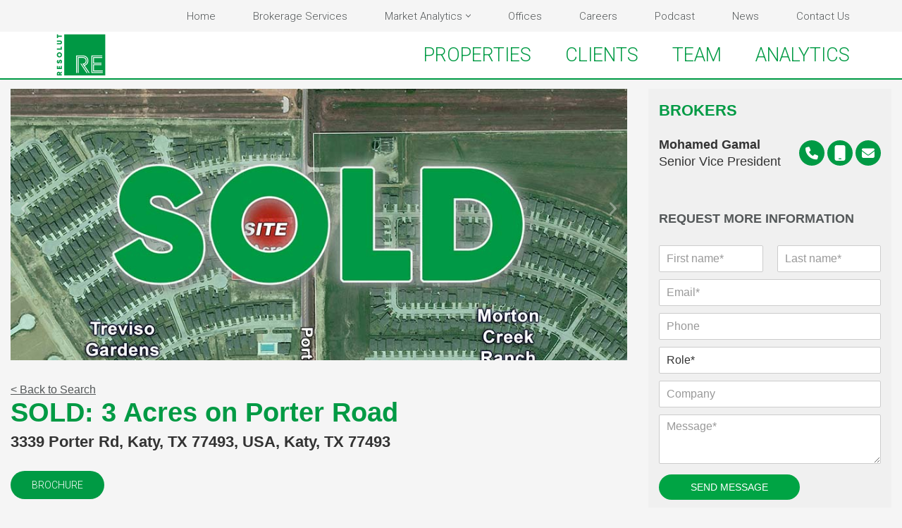

--- FILE ---
content_type: text/html; charset=UTF-8
request_url: https://resolutre.com/properties/a011U00000VEA0cQAH/
body_size: 21439
content:
<!DOCTYPE html>
<html dir="ltr" lang="en-US" prefix="og: https://ogp.me/ns#">

<head>
	
	<meta charset="UTF-8">
	<meta name="viewport" content="width=device-width, initial-scale=1, minimum-scale=1">
	<link rel="profile" href="http://gmpg.org/xfn/11">
		<title>SOLD: 3 Acres on Porter Road - Resolut RERESOLUT RE</title>
	<style>img:is([sizes="auto" i], [sizes^="auto," i]) { contain-intrinsic-size: 3000px 1500px }</style>
	
		<!-- All in One SEO 4.8.7 - aioseo.com -->
	<link rel="canonical" href="https://resolutre.com/properties/a011U00000VEA0cQAH/" />
	<meta name="generator" content="All in One SEO (AIOSEO) 4.8.7" />
		<script type="application/ld+json" class="aioseo-schema">
			{"@context":"https:\/\/schema.org","@graph":[{"@type":"BreadcrumbList","@id":"https:\/\/resolutre.com\/#breadcrumblist","itemListElement":[{"@type":"ListItem","@id":"https:\/\/resolutre.com#listItem","position":1,"name":"Home"}]},{"@type":"Organization","@id":"https:\/\/resolutre.com\/#organization","name":"RESOLUT RE","description":"Real. Results.","url":"https:\/\/resolutre.com\/","telephone":"+15124745557","logo":{"@type":"ImageObject","url":"https:\/\/resolutre.com\/wp-content\/uploads\/2021\/08\/RESOLUT-RE-commercial-real-estate-logo-green.png","@id":"https:\/\/resolutre.com\/#organizationLogo","width":240,"height":200,"caption":"RESOLUT RE Commercial Real Estate logo, green."},"image":{"@id":"https:\/\/resolutre.com\/#organizationLogo"},"sameAs":["https:\/\/www.facebook.com\/ResolutRE","https:\/\/www.instagram.com\/resolutre","https:\/\/www.youtube.com\/@resolutre\/featured","https:\/\/www.linkedin.com\/company\/resolut-re\/"]},{"@type":"WebPage","@id":"https:\/\/resolutre.com\/#webpage","url":"https:\/\/resolutre.com\/","inLanguage":"en-US","isPartOf":{"@id":"https:\/\/resolutre.com\/#website"},"breadcrumb":{"@id":"https:\/\/resolutre.com\/#breadcrumblist"}},{"@type":"WebSite","@id":"https:\/\/resolutre.com\/#website","url":"https:\/\/resolutre.com\/","name":"RESOLUT RE","description":"Real. Results.","inLanguage":"en-US","publisher":{"@id":"https:\/\/resolutre.com\/#organization"}}]}
		</script>
		<!-- All in One SEO -->


            <script data-no-defer="1" data-ezscrex="false" data-cfasync="false" data-pagespeed-no-defer data-cookieconsent="ignore">
                var ctPublicFunctions = {"_ajax_nonce":"c847d8658e","_rest_nonce":"7982e0a7b6","_ajax_url":"\/wp-admin\/admin-ajax.php","_rest_url":"https:\/\/resolutre.com\/wp-json\/","data__cookies_type":"none","data__ajax_type":"rest","data__bot_detector_enabled":"1","data__frontend_data_log_enabled":1,"cookiePrefix":"","wprocket_detected":false,"host_url":"resolutre.com","text__ee_click_to_select":"Click to select the whole data","text__ee_original_email":"The complete one is","text__ee_got_it":"Got it","text__ee_blocked":"Blocked","text__ee_cannot_connect":"Cannot connect","text__ee_cannot_decode":"Can not decode email. Unknown reason","text__ee_email_decoder":"CleanTalk email decoder","text__ee_wait_for_decoding":"The magic is on the way!","text__ee_decoding_process":"Please wait a few seconds while we decode the contact data."}
            </script>
        
            <script data-no-defer="1" data-ezscrex="false" data-cfasync="false" data-pagespeed-no-defer data-cookieconsent="ignore">
                var ctPublic = {"_ajax_nonce":"c847d8658e","settings__forms__check_internal":"0","settings__forms__check_external":"0","settings__forms__force_protection":"0","settings__forms__search_test":"1","settings__data__bot_detector_enabled":"1","settings__sfw__anti_crawler":0,"blog_home":"https:\/\/resolutre.com\/","pixel__setting":"3","pixel__enabled":false,"pixel__url":null,"data__email_check_before_post":"1","data__email_check_exist_post":"1","data__cookies_type":"none","data__key_is_ok":true,"data__visible_fields_required":true,"wl_brandname":"Anti-Spam by CleanTalk","wl_brandname_short":"CleanTalk","ct_checkjs_key":448773460,"emailEncoderPassKey":"4c0bc6f4ff4292fc148d34dd40a3a1c8","bot_detector_forms_excluded":"W10=","advancedCacheExists":false,"varnishCacheExists":false,"wc_ajax_add_to_cart":false}
            </script>
        <link rel='dns-prefetch' href='//moderate.cleantalk.org' />
<link rel='dns-prefetch' href='//cdnjs.cloudflare.com' />
<link rel='dns-prefetch' href='//fonts.googleapis.com' />
<link rel="alternate" type="application/rss+xml" title="RESOLUT RE &raquo; Feed" href="https://resolutre.com/feed/" />
<link rel="alternate" type="application/rss+xml" title="RESOLUT RE &raquo; Comments Feed" href="https://resolutre.com/comments/feed/" />
		<!-- This site uses the Google Analytics by MonsterInsights plugin v9.7.0 - Using Analytics tracking - https://www.monsterinsights.com/ -->
							<script src="//www.googletagmanager.com/gtag/js?id=G-1VXEJB5MSS"  data-cfasync="false" data-wpfc-render="false" async></script>
			<script data-cfasync="false" data-wpfc-render="false">
				var mi_version = '9.7.0';
				var mi_track_user = true;
				var mi_no_track_reason = '';
								var MonsterInsightsDefaultLocations = {"page_location":"https:\/\/resolutre.com\/?id=a011U00000VEA0cQAH"};
								if ( typeof MonsterInsightsPrivacyGuardFilter === 'function' ) {
					var MonsterInsightsLocations = (typeof MonsterInsightsExcludeQuery === 'object') ? MonsterInsightsPrivacyGuardFilter( MonsterInsightsExcludeQuery ) : MonsterInsightsPrivacyGuardFilter( MonsterInsightsDefaultLocations );
				} else {
					var MonsterInsightsLocations = (typeof MonsterInsightsExcludeQuery === 'object') ? MonsterInsightsExcludeQuery : MonsterInsightsDefaultLocations;
				}

								var disableStrs = [
										'ga-disable-G-1VXEJB5MSS',
									];

				/* Function to detect opted out users */
				function __gtagTrackerIsOptedOut() {
					for (var index = 0; index < disableStrs.length; index++) {
						if (document.cookie.indexOf(disableStrs[index] + '=true') > -1) {
							return true;
						}
					}

					return false;
				}

				/* Disable tracking if the opt-out cookie exists. */
				if (__gtagTrackerIsOptedOut()) {
					for (var index = 0; index < disableStrs.length; index++) {
						window[disableStrs[index]] = true;
					}
				}

				/* Opt-out function */
				function __gtagTrackerOptout() {
					for (var index = 0; index < disableStrs.length; index++) {
						document.cookie = disableStrs[index] + '=true; expires=Thu, 31 Dec 2099 23:59:59 UTC; path=/';
						window[disableStrs[index]] = true;
					}
				}

				if ('undefined' === typeof gaOptout) {
					function gaOptout() {
						__gtagTrackerOptout();
					}
				}
								window.dataLayer = window.dataLayer || [];

				window.MonsterInsightsDualTracker = {
					helpers: {},
					trackers: {},
				};
				if (mi_track_user) {
					function __gtagDataLayer() {
						dataLayer.push(arguments);
					}

					function __gtagTracker(type, name, parameters) {
						if (!parameters) {
							parameters = {};
						}

						if (parameters.send_to) {
							__gtagDataLayer.apply(null, arguments);
							return;
						}

						if (type === 'event') {
														parameters.send_to = monsterinsights_frontend.v4_id;
							var hookName = name;
							if (typeof parameters['event_category'] !== 'undefined') {
								hookName = parameters['event_category'] + ':' + name;
							}

							if (typeof MonsterInsightsDualTracker.trackers[hookName] !== 'undefined') {
								MonsterInsightsDualTracker.trackers[hookName](parameters);
							} else {
								__gtagDataLayer('event', name, parameters);
							}
							
						} else {
							__gtagDataLayer.apply(null, arguments);
						}
					}

					__gtagTracker('js', new Date());
					__gtagTracker('set', {
						'developer_id.dZGIzZG': true,
											});
					if ( MonsterInsightsLocations.page_location ) {
						__gtagTracker('set', MonsterInsightsLocations);
					}
										__gtagTracker('config', 'G-1VXEJB5MSS', {"forceSSL":"true","link_attribution":"true"} );
										window.gtag = __gtagTracker;										(function () {
						/* https://developers.google.com/analytics/devguides/collection/analyticsjs/ */
						/* ga and __gaTracker compatibility shim. */
						var noopfn = function () {
							return null;
						};
						var newtracker = function () {
							return new Tracker();
						};
						var Tracker = function () {
							return null;
						};
						var p = Tracker.prototype;
						p.get = noopfn;
						p.set = noopfn;
						p.send = function () {
							var args = Array.prototype.slice.call(arguments);
							args.unshift('send');
							__gaTracker.apply(null, args);
						};
						var __gaTracker = function () {
							var len = arguments.length;
							if (len === 0) {
								return;
							}
							var f = arguments[len - 1];
							if (typeof f !== 'object' || f === null || typeof f.hitCallback !== 'function') {
								if ('send' === arguments[0]) {
									var hitConverted, hitObject = false, action;
									if ('event' === arguments[1]) {
										if ('undefined' !== typeof arguments[3]) {
											hitObject = {
												'eventAction': arguments[3],
												'eventCategory': arguments[2],
												'eventLabel': arguments[4],
												'value': arguments[5] ? arguments[5] : 1,
											}
										}
									}
									if ('pageview' === arguments[1]) {
										if ('undefined' !== typeof arguments[2]) {
											hitObject = {
												'eventAction': 'page_view',
												'page_path': arguments[2],
											}
										}
									}
									if (typeof arguments[2] === 'object') {
										hitObject = arguments[2];
									}
									if (typeof arguments[5] === 'object') {
										Object.assign(hitObject, arguments[5]);
									}
									if ('undefined' !== typeof arguments[1].hitType) {
										hitObject = arguments[1];
										if ('pageview' === hitObject.hitType) {
											hitObject.eventAction = 'page_view';
										}
									}
									if (hitObject) {
										action = 'timing' === arguments[1].hitType ? 'timing_complete' : hitObject.eventAction;
										hitConverted = mapArgs(hitObject);
										__gtagTracker('event', action, hitConverted);
									}
								}
								return;
							}

							function mapArgs(args) {
								var arg, hit = {};
								var gaMap = {
									'eventCategory': 'event_category',
									'eventAction': 'event_action',
									'eventLabel': 'event_label',
									'eventValue': 'event_value',
									'nonInteraction': 'non_interaction',
									'timingCategory': 'event_category',
									'timingVar': 'name',
									'timingValue': 'value',
									'timingLabel': 'event_label',
									'page': 'page_path',
									'location': 'page_location',
									'title': 'page_title',
									'referrer' : 'page_referrer',
								};
								for (arg in args) {
																		if (!(!args.hasOwnProperty(arg) || !gaMap.hasOwnProperty(arg))) {
										hit[gaMap[arg]] = args[arg];
									} else {
										hit[arg] = args[arg];
									}
								}
								return hit;
							}

							try {
								f.hitCallback();
							} catch (ex) {
							}
						};
						__gaTracker.create = newtracker;
						__gaTracker.getByName = newtracker;
						__gaTracker.getAll = function () {
							return [];
						};
						__gaTracker.remove = noopfn;
						__gaTracker.loaded = true;
						window['__gaTracker'] = __gaTracker;
					})();
									} else {
										console.log("");
					(function () {
						function __gtagTracker() {
							return null;
						}

						window['__gtagTracker'] = __gtagTracker;
						window['gtag'] = __gtagTracker;
					})();
									}
			</script>
			
							<!-- / Google Analytics by MonsterInsights -->
		<script>
window._wpemojiSettings = {"baseUrl":"https:\/\/s.w.org\/images\/core\/emoji\/16.0.1\/72x72\/","ext":".png","svgUrl":"https:\/\/s.w.org\/images\/core\/emoji\/16.0.1\/svg\/","svgExt":".svg","source":{"concatemoji":"https:\/\/resolutre.com\/wp-includes\/js\/wp-emoji-release.min.js?ver=6.8.2"}};
/*! This file is auto-generated */
!function(s,n){var o,i,e;function c(e){try{var t={supportTests:e,timestamp:(new Date).valueOf()};sessionStorage.setItem(o,JSON.stringify(t))}catch(e){}}function p(e,t,n){e.clearRect(0,0,e.canvas.width,e.canvas.height),e.fillText(t,0,0);var t=new Uint32Array(e.getImageData(0,0,e.canvas.width,e.canvas.height).data),a=(e.clearRect(0,0,e.canvas.width,e.canvas.height),e.fillText(n,0,0),new Uint32Array(e.getImageData(0,0,e.canvas.width,e.canvas.height).data));return t.every(function(e,t){return e===a[t]})}function u(e,t){e.clearRect(0,0,e.canvas.width,e.canvas.height),e.fillText(t,0,0);for(var n=e.getImageData(16,16,1,1),a=0;a<n.data.length;a++)if(0!==n.data[a])return!1;return!0}function f(e,t,n,a){switch(t){case"flag":return n(e,"\ud83c\udff3\ufe0f\u200d\u26a7\ufe0f","\ud83c\udff3\ufe0f\u200b\u26a7\ufe0f")?!1:!n(e,"\ud83c\udde8\ud83c\uddf6","\ud83c\udde8\u200b\ud83c\uddf6")&&!n(e,"\ud83c\udff4\udb40\udc67\udb40\udc62\udb40\udc65\udb40\udc6e\udb40\udc67\udb40\udc7f","\ud83c\udff4\u200b\udb40\udc67\u200b\udb40\udc62\u200b\udb40\udc65\u200b\udb40\udc6e\u200b\udb40\udc67\u200b\udb40\udc7f");case"emoji":return!a(e,"\ud83e\udedf")}return!1}function g(e,t,n,a){var r="undefined"!=typeof WorkerGlobalScope&&self instanceof WorkerGlobalScope?new OffscreenCanvas(300,150):s.createElement("canvas"),o=r.getContext("2d",{willReadFrequently:!0}),i=(o.textBaseline="top",o.font="600 32px Arial",{});return e.forEach(function(e){i[e]=t(o,e,n,a)}),i}function t(e){var t=s.createElement("script");t.src=e,t.defer=!0,s.head.appendChild(t)}"undefined"!=typeof Promise&&(o="wpEmojiSettingsSupports",i=["flag","emoji"],n.supports={everything:!0,everythingExceptFlag:!0},e=new Promise(function(e){s.addEventListener("DOMContentLoaded",e,{once:!0})}),new Promise(function(t){var n=function(){try{var e=JSON.parse(sessionStorage.getItem(o));if("object"==typeof e&&"number"==typeof e.timestamp&&(new Date).valueOf()<e.timestamp+604800&&"object"==typeof e.supportTests)return e.supportTests}catch(e){}return null}();if(!n){if("undefined"!=typeof Worker&&"undefined"!=typeof OffscreenCanvas&&"undefined"!=typeof URL&&URL.createObjectURL&&"undefined"!=typeof Blob)try{var e="postMessage("+g.toString()+"("+[JSON.stringify(i),f.toString(),p.toString(),u.toString()].join(",")+"));",a=new Blob([e],{type:"text/javascript"}),r=new Worker(URL.createObjectURL(a),{name:"wpTestEmojiSupports"});return void(r.onmessage=function(e){c(n=e.data),r.terminate(),t(n)})}catch(e){}c(n=g(i,f,p,u))}t(n)}).then(function(e){for(var t in e)n.supports[t]=e[t],n.supports.everything=n.supports.everything&&n.supports[t],"flag"!==t&&(n.supports.everythingExceptFlag=n.supports.everythingExceptFlag&&n.supports[t]);n.supports.everythingExceptFlag=n.supports.everythingExceptFlag&&!n.supports.flag,n.DOMReady=!1,n.readyCallback=function(){n.DOMReady=!0}}).then(function(){return e}).then(function(){var e;n.supports.everything||(n.readyCallback(),(e=n.source||{}).concatemoji?t(e.concatemoji):e.wpemoji&&e.twemoji&&(t(e.twemoji),t(e.wpemoji)))}))}((window,document),window._wpemojiSettings);
</script>
<style id='wp-emoji-styles-inline-css'>

	img.wp-smiley, img.emoji {
		display: inline !important;
		border: none !important;
		box-shadow: none !important;
		height: 1em !important;
		width: 1em !important;
		margin: 0 0.07em !important;
		vertical-align: -0.1em !important;
		background: none !important;
		padding: 0 !important;
	}
</style>
<link rel='stylesheet' id='wp-block-library-css' href='https://resolutre.com/wp-includes/css/dist/block-library/style.min.css?ver=6.8.2' media='all' />
<style id='classic-theme-styles-inline-css'>
/*! This file is auto-generated */
.wp-block-button__link{color:#fff;background-color:#32373c;border-radius:9999px;box-shadow:none;text-decoration:none;padding:calc(.667em + 2px) calc(1.333em + 2px);font-size:1.125em}.wp-block-file__button{background:#32373c;color:#fff;text-decoration:none}
</style>
<style id='global-styles-inline-css'>
:root{--wp--preset--aspect-ratio--square: 1;--wp--preset--aspect-ratio--4-3: 4/3;--wp--preset--aspect-ratio--3-4: 3/4;--wp--preset--aspect-ratio--3-2: 3/2;--wp--preset--aspect-ratio--2-3: 2/3;--wp--preset--aspect-ratio--16-9: 16/9;--wp--preset--aspect-ratio--9-16: 9/16;--wp--preset--color--black: #000000;--wp--preset--color--cyan-bluish-gray: #abb8c3;--wp--preset--color--white: #ffffff;--wp--preset--color--pale-pink: #f78da7;--wp--preset--color--vivid-red: #cf2e2e;--wp--preset--color--luminous-vivid-orange: #ff6900;--wp--preset--color--luminous-vivid-amber: #fcb900;--wp--preset--color--light-green-cyan: #7bdcb5;--wp--preset--color--vivid-green-cyan: #00d084;--wp--preset--color--pale-cyan-blue: #8ed1fc;--wp--preset--color--vivid-cyan-blue: #0693e3;--wp--preset--color--vivid-purple: #9b51e0;--wp--preset--color--neve-link-color: var(--nv-primary-accent);--wp--preset--color--neve-link-hover-color: var(--nv-secondary-accent);--wp--preset--color--nv-site-bg: var(--nv-site-bg);--wp--preset--color--nv-light-bg: var(--nv-light-bg);--wp--preset--color--nv-dark-bg: var(--nv-dark-bg);--wp--preset--color--neve-text-color: var(--nv-text-color);--wp--preset--color--nv-text-dark-bg: var(--nv-text-dark-bg);--wp--preset--color--nv-c-1: var(--nv-c-1);--wp--preset--color--nv-c-2: var(--nv-c-2);--wp--preset--gradient--vivid-cyan-blue-to-vivid-purple: linear-gradient(135deg,rgba(6,147,227,1) 0%,rgb(155,81,224) 100%);--wp--preset--gradient--light-green-cyan-to-vivid-green-cyan: linear-gradient(135deg,rgb(122,220,180) 0%,rgb(0,208,130) 100%);--wp--preset--gradient--luminous-vivid-amber-to-luminous-vivid-orange: linear-gradient(135deg,rgba(252,185,0,1) 0%,rgba(255,105,0,1) 100%);--wp--preset--gradient--luminous-vivid-orange-to-vivid-red: linear-gradient(135deg,rgba(255,105,0,1) 0%,rgb(207,46,46) 100%);--wp--preset--gradient--very-light-gray-to-cyan-bluish-gray: linear-gradient(135deg,rgb(238,238,238) 0%,rgb(169,184,195) 100%);--wp--preset--gradient--cool-to-warm-spectrum: linear-gradient(135deg,rgb(74,234,220) 0%,rgb(151,120,209) 20%,rgb(207,42,186) 40%,rgb(238,44,130) 60%,rgb(251,105,98) 80%,rgb(254,248,76) 100%);--wp--preset--gradient--blush-light-purple: linear-gradient(135deg,rgb(255,206,236) 0%,rgb(152,150,240) 100%);--wp--preset--gradient--blush-bordeaux: linear-gradient(135deg,rgb(254,205,165) 0%,rgb(254,45,45) 50%,rgb(107,0,62) 100%);--wp--preset--gradient--luminous-dusk: linear-gradient(135deg,rgb(255,203,112) 0%,rgb(199,81,192) 50%,rgb(65,88,208) 100%);--wp--preset--gradient--pale-ocean: linear-gradient(135deg,rgb(255,245,203) 0%,rgb(182,227,212) 50%,rgb(51,167,181) 100%);--wp--preset--gradient--electric-grass: linear-gradient(135deg,rgb(202,248,128) 0%,rgb(113,206,126) 100%);--wp--preset--gradient--midnight: linear-gradient(135deg,rgb(2,3,129) 0%,rgb(40,116,252) 100%);--wp--preset--font-size--small: 13px;--wp--preset--font-size--medium: 20px;--wp--preset--font-size--large: 36px;--wp--preset--font-size--x-large: 42px;--wp--preset--spacing--20: 0.44rem;--wp--preset--spacing--30: 0.67rem;--wp--preset--spacing--40: 1rem;--wp--preset--spacing--50: 1.5rem;--wp--preset--spacing--60: 2.25rem;--wp--preset--spacing--70: 3.38rem;--wp--preset--spacing--80: 5.06rem;--wp--preset--shadow--natural: 6px 6px 9px rgba(0, 0, 0, 0.2);--wp--preset--shadow--deep: 12px 12px 50px rgba(0, 0, 0, 0.4);--wp--preset--shadow--sharp: 6px 6px 0px rgba(0, 0, 0, 0.2);--wp--preset--shadow--outlined: 6px 6px 0px -3px rgba(255, 255, 255, 1), 6px 6px rgba(0, 0, 0, 1);--wp--preset--shadow--crisp: 6px 6px 0px rgba(0, 0, 0, 1);}:where(.is-layout-flex){gap: 0.5em;}:where(.is-layout-grid){gap: 0.5em;}body .is-layout-flex{display: flex;}.is-layout-flex{flex-wrap: wrap;align-items: center;}.is-layout-flex > :is(*, div){margin: 0;}body .is-layout-grid{display: grid;}.is-layout-grid > :is(*, div){margin: 0;}:where(.wp-block-columns.is-layout-flex){gap: 2em;}:where(.wp-block-columns.is-layout-grid){gap: 2em;}:where(.wp-block-post-template.is-layout-flex){gap: 1.25em;}:where(.wp-block-post-template.is-layout-grid){gap: 1.25em;}.has-black-color{color: var(--wp--preset--color--black) !important;}.has-cyan-bluish-gray-color{color: var(--wp--preset--color--cyan-bluish-gray) !important;}.has-white-color{color: var(--wp--preset--color--white) !important;}.has-pale-pink-color{color: var(--wp--preset--color--pale-pink) !important;}.has-vivid-red-color{color: var(--wp--preset--color--vivid-red) !important;}.has-luminous-vivid-orange-color{color: var(--wp--preset--color--luminous-vivid-orange) !important;}.has-luminous-vivid-amber-color{color: var(--wp--preset--color--luminous-vivid-amber) !important;}.has-light-green-cyan-color{color: var(--wp--preset--color--light-green-cyan) !important;}.has-vivid-green-cyan-color{color: var(--wp--preset--color--vivid-green-cyan) !important;}.has-pale-cyan-blue-color{color: var(--wp--preset--color--pale-cyan-blue) !important;}.has-vivid-cyan-blue-color{color: var(--wp--preset--color--vivid-cyan-blue) !important;}.has-vivid-purple-color{color: var(--wp--preset--color--vivid-purple) !important;}.has-neve-link-color-color{color: var(--wp--preset--color--neve-link-color) !important;}.has-neve-link-hover-color-color{color: var(--wp--preset--color--neve-link-hover-color) !important;}.has-nv-site-bg-color{color: var(--wp--preset--color--nv-site-bg) !important;}.has-nv-light-bg-color{color: var(--wp--preset--color--nv-light-bg) !important;}.has-nv-dark-bg-color{color: var(--wp--preset--color--nv-dark-bg) !important;}.has-neve-text-color-color{color: var(--wp--preset--color--neve-text-color) !important;}.has-nv-text-dark-bg-color{color: var(--wp--preset--color--nv-text-dark-bg) !important;}.has-nv-c-1-color{color: var(--wp--preset--color--nv-c-1) !important;}.has-nv-c-2-color{color: var(--wp--preset--color--nv-c-2) !important;}.has-black-background-color{background-color: var(--wp--preset--color--black) !important;}.has-cyan-bluish-gray-background-color{background-color: var(--wp--preset--color--cyan-bluish-gray) !important;}.has-white-background-color{background-color: var(--wp--preset--color--white) !important;}.has-pale-pink-background-color{background-color: var(--wp--preset--color--pale-pink) !important;}.has-vivid-red-background-color{background-color: var(--wp--preset--color--vivid-red) !important;}.has-luminous-vivid-orange-background-color{background-color: var(--wp--preset--color--luminous-vivid-orange) !important;}.has-luminous-vivid-amber-background-color{background-color: var(--wp--preset--color--luminous-vivid-amber) !important;}.has-light-green-cyan-background-color{background-color: var(--wp--preset--color--light-green-cyan) !important;}.has-vivid-green-cyan-background-color{background-color: var(--wp--preset--color--vivid-green-cyan) !important;}.has-pale-cyan-blue-background-color{background-color: var(--wp--preset--color--pale-cyan-blue) !important;}.has-vivid-cyan-blue-background-color{background-color: var(--wp--preset--color--vivid-cyan-blue) !important;}.has-vivid-purple-background-color{background-color: var(--wp--preset--color--vivid-purple) !important;}.has-neve-link-color-background-color{background-color: var(--wp--preset--color--neve-link-color) !important;}.has-neve-link-hover-color-background-color{background-color: var(--wp--preset--color--neve-link-hover-color) !important;}.has-nv-site-bg-background-color{background-color: var(--wp--preset--color--nv-site-bg) !important;}.has-nv-light-bg-background-color{background-color: var(--wp--preset--color--nv-light-bg) !important;}.has-nv-dark-bg-background-color{background-color: var(--wp--preset--color--nv-dark-bg) !important;}.has-neve-text-color-background-color{background-color: var(--wp--preset--color--neve-text-color) !important;}.has-nv-text-dark-bg-background-color{background-color: var(--wp--preset--color--nv-text-dark-bg) !important;}.has-nv-c-1-background-color{background-color: var(--wp--preset--color--nv-c-1) !important;}.has-nv-c-2-background-color{background-color: var(--wp--preset--color--nv-c-2) !important;}.has-black-border-color{border-color: var(--wp--preset--color--black) !important;}.has-cyan-bluish-gray-border-color{border-color: var(--wp--preset--color--cyan-bluish-gray) !important;}.has-white-border-color{border-color: var(--wp--preset--color--white) !important;}.has-pale-pink-border-color{border-color: var(--wp--preset--color--pale-pink) !important;}.has-vivid-red-border-color{border-color: var(--wp--preset--color--vivid-red) !important;}.has-luminous-vivid-orange-border-color{border-color: var(--wp--preset--color--luminous-vivid-orange) !important;}.has-luminous-vivid-amber-border-color{border-color: var(--wp--preset--color--luminous-vivid-amber) !important;}.has-light-green-cyan-border-color{border-color: var(--wp--preset--color--light-green-cyan) !important;}.has-vivid-green-cyan-border-color{border-color: var(--wp--preset--color--vivid-green-cyan) !important;}.has-pale-cyan-blue-border-color{border-color: var(--wp--preset--color--pale-cyan-blue) !important;}.has-vivid-cyan-blue-border-color{border-color: var(--wp--preset--color--vivid-cyan-blue) !important;}.has-vivid-purple-border-color{border-color: var(--wp--preset--color--vivid-purple) !important;}.has-neve-link-color-border-color{border-color: var(--wp--preset--color--neve-link-color) !important;}.has-neve-link-hover-color-border-color{border-color: var(--wp--preset--color--neve-link-hover-color) !important;}.has-nv-site-bg-border-color{border-color: var(--wp--preset--color--nv-site-bg) !important;}.has-nv-light-bg-border-color{border-color: var(--wp--preset--color--nv-light-bg) !important;}.has-nv-dark-bg-border-color{border-color: var(--wp--preset--color--nv-dark-bg) !important;}.has-neve-text-color-border-color{border-color: var(--wp--preset--color--neve-text-color) !important;}.has-nv-text-dark-bg-border-color{border-color: var(--wp--preset--color--nv-text-dark-bg) !important;}.has-nv-c-1-border-color{border-color: var(--wp--preset--color--nv-c-1) !important;}.has-nv-c-2-border-color{border-color: var(--wp--preset--color--nv-c-2) !important;}.has-vivid-cyan-blue-to-vivid-purple-gradient-background{background: var(--wp--preset--gradient--vivid-cyan-blue-to-vivid-purple) !important;}.has-light-green-cyan-to-vivid-green-cyan-gradient-background{background: var(--wp--preset--gradient--light-green-cyan-to-vivid-green-cyan) !important;}.has-luminous-vivid-amber-to-luminous-vivid-orange-gradient-background{background: var(--wp--preset--gradient--luminous-vivid-amber-to-luminous-vivid-orange) !important;}.has-luminous-vivid-orange-to-vivid-red-gradient-background{background: var(--wp--preset--gradient--luminous-vivid-orange-to-vivid-red) !important;}.has-very-light-gray-to-cyan-bluish-gray-gradient-background{background: var(--wp--preset--gradient--very-light-gray-to-cyan-bluish-gray) !important;}.has-cool-to-warm-spectrum-gradient-background{background: var(--wp--preset--gradient--cool-to-warm-spectrum) !important;}.has-blush-light-purple-gradient-background{background: var(--wp--preset--gradient--blush-light-purple) !important;}.has-blush-bordeaux-gradient-background{background: var(--wp--preset--gradient--blush-bordeaux) !important;}.has-luminous-dusk-gradient-background{background: var(--wp--preset--gradient--luminous-dusk) !important;}.has-pale-ocean-gradient-background{background: var(--wp--preset--gradient--pale-ocean) !important;}.has-electric-grass-gradient-background{background: var(--wp--preset--gradient--electric-grass) !important;}.has-midnight-gradient-background{background: var(--wp--preset--gradient--midnight) !important;}.has-small-font-size{font-size: var(--wp--preset--font-size--small) !important;}.has-medium-font-size{font-size: var(--wp--preset--font-size--medium) !important;}.has-large-font-size{font-size: var(--wp--preset--font-size--large) !important;}.has-x-large-font-size{font-size: var(--wp--preset--font-size--x-large) !important;}
:where(.wp-block-post-template.is-layout-flex){gap: 1.25em;}:where(.wp-block-post-template.is-layout-grid){gap: 1.25em;}
:where(.wp-block-columns.is-layout-flex){gap: 2em;}:where(.wp-block-columns.is-layout-grid){gap: 2em;}
:root :where(.wp-block-pullquote){font-size: 1.5em;line-height: 1.6;}
</style>
<link rel='stylesheet' id='cleantalk-public-css-css' href='https://resolutre.com/wp-content/plugins/cleantalk-spam-protect/css/cleantalk-public.min.css?ver=6.62_1756143084' media='all' />
<link rel='stylesheet' id='cleantalk-email-decoder-css-css' href='https://resolutre.com/wp-content/plugins/cleantalk-spam-protect/css/cleantalk-email-decoder.min.css?ver=6.62_1756143084' media='all' />
<link rel='stylesheet' id='neve-parent-style-css' href='https://resolutre.com/wp-content/themes/neve/style.css?ver=1.0.0' media='all' />
<link rel='stylesheet' id='neve-child-style-css' href='https://resolutre.com/wp-content/themes/neve-child/style.css?ver=1.0.0' media='all' />
<link rel='stylesheet' id='fontawesome-css' href='https://cdnjs.cloudflare.com/ajax/libs/font-awesome/6.2.0/css/all.min.css' media='' />
<link rel='stylesheet' id='legacy-grid-css' href='https://resolutre.com/wp-content/themes/neve-child/legacy-grid.css?ver=1756485790' media='' />
<link rel='stylesheet' id='salesforce-styles-css' href='https://resolutre.com/wp-content/themes/neve-child/salesforce-page-styles.css?ver=1757116930' media='' />
<link rel='stylesheet' id='neve-style-css' href='https://resolutre.com/wp-content/themes/neve/style-main-new.min.css?ver=4.1.3' media='all' />
<style id='neve-style-inline-css'>
.is-menu-sidebar .header-menu-sidebar { visibility: visible; }.is-menu-sidebar.menu_sidebar_slide_left .header-menu-sidebar { transform: translate3d(0, 0, 0); left: 0; }.is-menu-sidebar.menu_sidebar_slide_right .header-menu-sidebar { transform: translate3d(0, 0, 0); right: 0; }.is-menu-sidebar.menu_sidebar_pull_right .header-menu-sidebar, .is-menu-sidebar.menu_sidebar_pull_left .header-menu-sidebar { transform: translateX(0); }.is-menu-sidebar.menu_sidebar_dropdown .header-menu-sidebar { height: auto; }.is-menu-sidebar.menu_sidebar_dropdown .header-menu-sidebar-inner { max-height: 400px; padding: 20px 0; }.is-menu-sidebar.menu_sidebar_full_canvas .header-menu-sidebar { opacity: 1; }.header-menu-sidebar .menu-item-nav-search:not(.floating) { pointer-events: none; }.header-menu-sidebar .menu-item-nav-search .is-menu-sidebar { pointer-events: unset; }
.nv-meta-list li.meta:not(:last-child):after { content:"/" }.nv-meta-list .no-mobile{
			display:none;
		}.nv-meta-list li.last::after{
			content: ""!important;
		}@media (min-width: 769px) {
			.nv-meta-list .no-mobile {
				display: inline-block;
			}
			.nv-meta-list li.last:not(:last-child)::after {
		 		content: "/" !important;
			}
		}
.nav-ul li .caret svg, .nav-ul li .caret img{width:var(--smiconsize, 0.5em);height:var(--smiconsize, 0.5em);}.nav-ul .sub-menu li {border-style: var(--itembstyle);}
 :root{ --container: 748px;--postwidth:100%; --primarybtnbg: var(--nv-primary-accent); --primarybtnhoverbg: var(--nv-primary-accent); --primarybtncolor: #ffffff; --secondarybtncolor: var(--nv-primary-accent); --primarybtnhovercolor: var(--nv-site-bg); --secondarybtnhovercolor: #009a44;--primarybtnborderradius:30px;--secondarybtnborderradius:30px;--secondarybtnborderwidth:1px;--btnpadding:13px 15px;--primarybtnpadding:13px 15px;--secondarybtnpadding:calc(13px - 1px) calc(15px - 1px); --btnfs: 15px; --btnlineheight: 1.6em; --btntexttransform: uppercase; --btnfontweight: 300; --bodyfontfamily: Roboto; --bodyfontsize: 15px; --bodylineheight: 1.6em; --bodyletterspacing: 0px; --bodyfontweight: 300; --bodytexttransform: none; --h1fontsize: 36px; --h1fontweight: 700; --h1lineheight: 1.2em; --h1letterspacing: 0px; --h1texttransform: none; --h2fontsize: 28px; --h2fontweight: 700; --h2lineheight: 1.3; --h2letterspacing: 0px; --h2texttransform: none; --h3fontsize: 24px; --h3fontweight: 700; --h3lineheight: 1.4; --h3letterspacing: 0px; --h3texttransform: none; --h4fontsize: 20px; --h4fontweight: 700; --h4lineheight: 1.6; --h4letterspacing: 0px; --h4texttransform: none; --h5fontsize: 16px; --h5fontweight: 700; --h5lineheight: 1.6; --h5letterspacing: 0px; --h5texttransform: none; --h6fontsize: 14px; --h6fontweight: 700; --h6lineheight: 1.6; --h6letterspacing: 0px; --h6texttransform: none;--formfieldborderwidth:2px;--formfieldborderradius:3px; --formfieldbgcolor: var(--nv-site-bg); --formfieldbordercolor: #dddddd; --formfieldcolor: var(--nv-text-color);--formfieldpadding:10px 12px; } .nv-index-posts{ --borderradius:0px; --alignment: left; --spacing: 30px; --bordercolor: var(--nv-light-bg); --borderwidth: 1px; } .alignfull > [class*="__inner-container"], .alignwide > [class*="__inner-container"]{ max-width:718px;margin:auto } .nv-meta-list{ --avatarsize: 20px; } .single .nv-meta-list{ --avatarsize: 20px; } .nv-is-boxed.nv-comments-wrap{ --padding:20px; } .nv-is-boxed.comment-respond{ --padding:20px; } .single:not(.single-product), .page{ --c-vspace:0 0 0 0;; } .global-styled{ --bgcolor: var(--nv-site-bg); } .header-top{ --rowbcolor: var(--nv-light-bg); --color: var(--nv-text-color); --bgcolor: var(--nv-site-bg); } .header-main{ --rowbcolor: var(--nv-light-bg); --color: var(--nv-light-bg); --bgcolor: var(--nv-light-bg); } .header-bottom{ --rowbcolor: var(--nv-light-bg); --color: var(--nv-text-color); --bgcolor: var(--nv-site-bg); } .header-menu-sidebar-bg{ --justify: flex-start; --textalign: left;--flexg: 1;--wrapdropdownwidth: auto; --color: #009a44; --bgcolor: #ffffff; } .header-menu-sidebar{ width: 360px; } .builder-item--logo{ --maxwidth: 100px; --color: var(--nv-primary-accent); --fs: 24px;--padding:0;--margin:-15px 0 -15px -15px;; --textalign: left;--justify: flex-start; } .builder-item--nav-icon,.header-menu-sidebar .close-sidebar-panel .navbar-toggle{ --color: var(--nv-primary-accent);--borderradius:3px;--borderwidth:1px; } .builder-item--nav-icon{ --label-margin:0 5px 0 0;;--padding:10px 15px;--margin:0; } .builder-item--primary-menu{ --color: var(--nv-text-color); --hovercolor: var(--nv-primary-accent); --hovertextcolor: var(--nv-text-color); --activecolor: var(--nv-c-1); --spacing: 20px; --height: 25px; --smiconsize: 7px;--padding:0;--margin:0; --fontfamily: Roboto; --fontsize: 1em; --lineheight: 1.6em; --letterspacing: 0px; --fontweight: 300; --texttransform: none; --iconsize: 1em; } .builder-item--primary-menu .sub-menu{ --bstyle: none; --itembstyle: none; } .hfg-is-group.has-primary-menu .inherit-ff{ --inheritedff: Roboto; --inheritedfw: 300; } .builder-item--secondary-menu{ --color: var(--nv-primary-accent); --hovercolor: var(--nv-c-1); --hovertextcolor: var(--nv-text-color); --spacing: 20px; --height: 25px;--padding:0;--margin:0; --fontfamily: Roboto; --fontsize: 1.1em; --lineheight: 1.6em; --letterspacing: 0px; --fontweight: 300; --texttransform: none; --iconsize: 1.1em; } .hfg-is-group.has-secondary-menu .inherit-ff{ --inheritedff: Roboto; --inheritedfw: 300; } .footer-top-inner .row{ grid-template-columns:1fr 2fr 1fr; --valign: flex-start; } .footer-top{ --rowbcolor: var(--nv-light-bg); --color: var(--nv-site-bg); --bgcolor: var(--nv-text-color); } .footer-main-inner .row{ grid-template-columns:1fr 3fr 1fr; --valign: flex-start; } .footer-main{ --rowbcolor: var(--nv-light-bg); --color: var(--nv-text-color); --bgcolor: var(--nv-site-bg); } .footer-bottom-inner .row{ grid-template-columns:1fr 2fr 1fr; --valign: flex-start; } .footer-bottom{ --rowbcolor: var(--nv-light-bg); --color: var(--nv-light-bg); --bgcolor: var(--nv-text-color); } .builder-item--footer-menu{ --color: var(--nv-light-bg); --hovercolor: var(--nv-c-1); --spacing: 20px; --height: 25px;--padding:0;--margin:0; --fontfamily: Roboto; --fontsize: 1em; --lineheight: 1.6em; --letterspacing: 0px; --fontweight: 300; --texttransform: none; --iconsize: 1em; --textalign: center;--justify: center; } .builder-item--social_icons_2{ --spacing: 10px; --borderradius: 50px;--iconpadding:0; --icon-size: 18px;--padding:0;--margin:0; --textalign: center;--justify: center; } .builder-item--footer_copyright{ --padding:0;--margin:0; --fontsize: 1em; --lineheight: 1.6em; --letterspacing: 0px; --fontweight: 300; --texttransform: capitalize; --iconsize: 1em; --textalign: left;--justify: flex-start; } .page_header-top{ --rowbcolor: var(--nv-light-bg); --color: var(--nv-text-color); --bgcolor: var(--nv-site-bg); } .page_header-bottom{ --rowbcolor: var(--nv-light-bg); --color: var(--nv-text-color); --bgcolor: var(--nv-site-bg); } .nv-post-share a{ --iconsizesocial: 20px; --iconpaddingsocial: 15px; } .nv-post-share{ --iconalignsocial: left; --icongapsocial: 10px; } @media(min-width: 576px){ :root{ --container: 992px;--postwidth:100%;--btnpadding:13px 15px;--primarybtnpadding:13px 15px;--secondarybtnpadding:calc(13px - 1px) calc(15px - 1px); --btnfs: 16px; --btnlineheight: 1.6em; --bodyfontsize: 16px; --bodylineheight: 1.6em; --bodyletterspacing: 0px; --h1fontsize: 38px; --h1lineheight: 1.2em; --h1letterspacing: 0px; --h2fontsize: 30px; --h2lineheight: 1.2; --h2letterspacing: 0px; --h3fontsize: 26px; --h3lineheight: 1.4; --h3letterspacing: 0px; --h4fontsize: 22px; --h4lineheight: 1.5; --h4letterspacing: 0px; --h5fontsize: 18px; --h5lineheight: 1.6; --h5letterspacing: 0px; --h6fontsize: 14px; --h6lineheight: 1.6; --h6letterspacing: 0px; } .nv-index-posts{ --spacing: 30px; --borderwidth: 1px; } .nv-meta-list{ --avatarsize: 20px; } .single .nv-meta-list{ --avatarsize: 20px; } .nv-is-boxed.nv-comments-wrap{ --padding:30px; } .nv-is-boxed.comment-respond{ --padding:30px; } .single:not(.single-product), .page{ --c-vspace:0 0 0 0;; } .header-menu-sidebar-bg{ --justify: flex-start; --textalign: left;--flexg: 1;--wrapdropdownwidth: auto; } .header-menu-sidebar{ width: 360px; } .builder-item--logo{ --maxwidth: 100px; --fs: 24px;--padding:0;--margin:-15px 0 -15px -10px;; --textalign: left;--justify: flex-start; } .builder-item--nav-icon{ --label-margin:0 5px 0 0;;--padding:10px 15px 10px 15px;;--margin:0; } .builder-item--primary-menu{ --spacing: 20px; --height: 25px; --smiconsize: 7px;--padding:0;--margin:0; --fontsize: 1em; --lineheight: 1.6em; --letterspacing: 0px; --iconsize: 1em; } .builder-item--secondary-menu{ --spacing: 40px; --height: 25px;--padding:0;--margin:0; --fontsize: 1.4em; --lineheight: 1.6em; --letterspacing: 0px; --iconsize: 1.4em; } .builder-item--footer-menu{ --spacing: 20px; --height: 25px;--padding:0;--margin:0; --fontsize: 1em; --lineheight: 1.6em; --letterspacing: 0px; --iconsize: 1em; --textalign: center;--justify: center; } .builder-item--social_icons_2{ --spacing: 10px; --borderradius: 50px;--iconpadding:0; --icon-size: 18px;--padding:0;--margin:0; --textalign: center;--justify: center; } .builder-item--footer_copyright{ --padding:0;--margin:0; --fontsize: 1em; --lineheight: 1.6em; --letterspacing: 0px; --iconsize: 1em; --textalign: left;--justify: flex-start; } .nv-post-share a{ --iconsizesocial: 20px; --iconpaddingsocial: 15px; } .nv-post-share{ --iconalignsocial: left; --icongapsocial: 10px; } }@media(min-width: 960px){ :root{ --container: 1170px;--postwidth:100%;--btnpadding:13px 15px;--primarybtnpadding:13px 15px;--secondarybtnpadding:calc(13px - 1px) calc(15px - 1px); --btnfs: 15px; --btnlineheight: 1.6em; --bodyfontsize: 15px; --bodylineheight: 1.6em; --bodyletterspacing: 0px; --h1fontsize: 38px; --h1lineheight: 1.1em; --h1letterspacing: 0px; --h2fontsize: 32px; --h2lineheight: 1.2; --h2letterspacing: 0px; --h3fontsize: 28px; --h3lineheight: 1.4; --h3letterspacing: 0px; --h4fontsize: 24px; --h4lineheight: 1.5; --h4letterspacing: 0px; --h5fontsize: 20px; --h5lineheight: 1.6; --h5letterspacing: 0px; --h6fontsize: 16px; --h6lineheight: 1.6; --h6letterspacing: 0px; } .nv-index-posts{ --spacing: 30px;--postcoltemplate:35fr 65fr; --borderwidth: 1px; } #content .container .col, #content .container-fluid .col{ max-width: 70%; } .alignfull > [class*="__inner-container"], .alignwide > [class*="__inner-container"]{ max-width:789px } .container-fluid .alignfull > [class*="__inner-container"], .container-fluid .alignwide > [class*="__inner-container"]{ max-width:calc(70% + 15px) } .nv-sidebar-wrap, .nv-sidebar-wrap.shop-sidebar{ max-width: 30%; } .nv-meta-list{ --avatarsize: 20px; } .single .nv-meta-list{ --avatarsize: 20px; } .nv-is-boxed.nv-comments-wrap{ --padding:40px; } .nv-is-boxed.comment-respond{ --padding:40px; } .single:not(.single-product), .page{ --c-vspace:0 0 0 0;; } .header-top{ --height:45px; } .header-menu-sidebar-bg{ --justify: flex-start; --textalign: left;--flexg: 1;--wrapdropdownwidth: auto; } .header-menu-sidebar{ width: 360px; } .builder-item--logo{ --maxwidth: 120px; --fs: 24px;--padding:0;--margin:-25px -15px; --textalign: left;--justify: flex-start; } .builder-item--nav-icon{ --label-margin:0 5px 0 0;;--padding:10px 15px;--margin:0; } .builder-item--primary-menu{ --spacing: 45px; --height: 25px; --smiconsize: 7px;--padding:0;--margin:0; --fontsize: 1em; --lineheight: 1.6em; --letterspacing: 0px; --iconsize: 1em; } .builder-item--secondary-menu{ --spacing: 40px; --height: 25px;--padding:0;--margin:-5px 0; --fontsize: 1.8em; --lineheight: 1.6em; --letterspacing: 0px; --iconsize: 1.8em; } .builder-item--footer-menu{ --spacing: 20px; --height: 0px;--padding:0;--margin:0; --fontsize: 1em; --lineheight: 1.6em; --letterspacing: 0px; --iconsize: 1em; --textalign: center;--justify: center; } .builder-item--social_icons_2{ --spacing: 10px; --borderradius: 50px;--iconpadding:7px; --icon-size: 20px;--padding:0;--margin:0; --textalign: center;--justify: center; } .builder-item--footer_copyright{ --padding:0;--margin:0; --fontsize: 0.8em; --lineheight: 1.6em; --letterspacing: 0px; --iconsize: 0.8em; --textalign: center;--justify: center; } .nv-post-share a{ --iconsizesocial: 20px; --iconpaddingsocial: 15px; } .nv-post-share{ --iconalignsocial: left; --icongapsocial: 10px; } }.nv-content-wrap .elementor a:not(.button):not(.wp-block-file__button){ text-decoration: none; }:root{--nv-primary-accent:#009a44;--nv-secondary-accent:#2d2926;--nv-site-bg:#f5f5f5;--nv-light-bg:#ffffff;--nv-dark-bg:#2d2926;--nv-text-color:#545859;--nv-text-dark-bg:#ffffff;--nv-c-1:#d0d0ce;--nv-c-2:#545859;--nv-fallback-ff:Arial, Helvetica, sans-serif;}
:root{--e-global-color-nvprimaryaccent:#009a44;--e-global-color-nvsecondaryaccent:#2d2926;--e-global-color-nvsitebg:#f5f5f5;--e-global-color-nvlightbg:#ffffff;--e-global-color-nvdarkbg:#2d2926;--e-global-color-nvtextcolor:#545859;--e-global-color-nvtextdarkbg:#ffffff;--e-global-color-nvc1:#d0d0ce;--e-global-color-nvc2:#545859;}
</style>
<link rel='stylesheet' id='neve-blog-pro-css' href='https://resolutre.com/wp-content/plugins/neve-pro-addon/includes/modules/blog_pro/assets/style.min.css?ver=3.1.2' media='all' />
<link rel='stylesheet' id='elementor-frontend-css' href='https://resolutre.com/wp-content/plugins/elementor/assets/css/frontend.min.css?ver=3.31.3' media='all' />
<style id='elementor-frontend-inline-css'>
.elementor-lightbox{z-index:100000 !important;}
</style>
<link rel='stylesheet' id='widget-divider-css' href='https://resolutre.com/wp-content/plugins/elementor/assets/css/widget-divider.min.css?ver=3.31.3' media='all' />
<link rel='stylesheet' id='widget-heading-css' href='https://resolutre.com/wp-content/plugins/elementor/assets/css/widget-heading.min.css?ver=3.31.3' media='all' />
<link rel='stylesheet' id='widget-form-css' href='https://resolutre.com/wp-content/plugins/elementor-pro/assets/css/widget-form.min.css?ver=3.31.2' media='all' />
<link rel='stylesheet' id='e-animation-fadeIn-css' href='https://resolutre.com/wp-content/plugins/elementor/assets/lib/animations/styles/fadeIn.min.css?ver=3.31.3' media='all' />
<link rel='stylesheet' id='e-popup-css' href='https://resolutre.com/wp-content/plugins/elementor-pro/assets/css/conditionals/popup.min.css?ver=3.31.2' media='all' />
<link rel='stylesheet' id='elementor-icons-css' href='https://resolutre.com/wp-content/plugins/elementor/assets/lib/eicons/css/elementor-icons.min.css?ver=5.43.0' media='all' />
<link rel='stylesheet' id='elementor-post-5-css' href='https://resolutre.com/wp-content/uploads/elementor/css/post-5.css?ver=1756741652' media='all' />
<link rel='stylesheet' id='neve-elementor-widgets-styles-css' href='https://resolutre.com/wp-content/plugins/neve-pro-addon/includes/modules/elementor_booster/assets/css/style.min.css?ver=3.1.2' media='all' />
<link rel='stylesheet' id='elementor-post-12505-css' href='https://resolutre.com/wp-content/uploads/elementor/css/post-12505.css?ver=1756741652' media='all' />
<link rel='stylesheet' id='neve-google-font-roboto-css' href='//fonts.googleapis.com/css?family=Roboto%3A300%2C400%2C700&#038;display=swap&#038;ver=4.1.3' media='all' />
<script src="https://cdnjs.cloudflare.com/ajax/libs/jquery/3.7.1/jquery.min.js" id="jquery-js"></script>
<script src="https://resolutre.com/wp-content/plugins/cleantalk-spam-protect/js/apbct-public-bundle.min.js?ver=6.62_1756143084" id="apbct-public-bundle.min-js-js"></script>
<script src="https://moderate.cleantalk.org/ct-bot-detector-wrapper.js?ver=6.62" id="ct_bot_detector-js" defer data-wp-strategy="defer"></script>
<link rel="https://api.w.org/" href="https://resolutre.com/wp-json/" /><link rel="EditURI" type="application/rsd+xml" title="RSD" href="https://resolutre.com/xmlrpc.php?rsd" />
<meta name="generator" content="WordPress 6.8.2" />
<meta name="generator" content="Elementor 3.31.3; features: additional_custom_breakpoints, e_element_cache; settings: css_print_method-external, google_font-enabled, font_display-auto">
<!-- Google Tag Manager -->
<script>(function(w,d,s,l,i){w[l]=w[l]||[];w[l].push({'gtm.start':
new Date().getTime(),event:'gtm.js'});var f=d.getElementsByTagName(s)[0],
j=d.createElement(s),dl=l!='dataLayer'?'&l='+l:'';j.async=true;j.src=
'https://www.googletagmanager.com/gtm.js?id='+i+dl;f.parentNode.insertBefore(j,f);
})(window,document,'script','dataLayer','GTM-PQPRK8R');</script>
<!-- End Google Tag Manager -->
<script id="620b4ba2c14cbe00bed9abcd" src="https://dashboard.chatfuel.com/integration/fb-entry-point.js" async defer></script>
			<style>
				.e-con.e-parent:nth-of-type(n+4):not(.e-lazyloaded):not(.e-no-lazyload),
				.e-con.e-parent:nth-of-type(n+4):not(.e-lazyloaded):not(.e-no-lazyload) * {
					background-image: none !important;
				}
				@media screen and (max-height: 1024px) {
					.e-con.e-parent:nth-of-type(n+3):not(.e-lazyloaded):not(.e-no-lazyload),
					.e-con.e-parent:nth-of-type(n+3):not(.e-lazyloaded):not(.e-no-lazyload) * {
						background-image: none !important;
					}
				}
				@media screen and (max-height: 640px) {
					.e-con.e-parent:nth-of-type(n+2):not(.e-lazyloaded):not(.e-no-lazyload),
					.e-con.e-parent:nth-of-type(n+2):not(.e-lazyloaded):not(.e-no-lazyload) * {
						background-image: none !important;
					}
				}
			</style>
			<link rel="icon" href="https://resolutre.com/wp-content/uploads/2021/08/cropped-RESOLUT-RE-commercial-real-estate-site-icon-1-32x32.png" sizes="32x32" />
<link rel="icon" href="https://resolutre.com/wp-content/uploads/2021/08/cropped-RESOLUT-RE-commercial-real-estate-site-icon-1-192x192.png" sizes="192x192" />
<link rel="apple-touch-icon" href="https://resolutre.com/wp-content/uploads/2021/08/cropped-RESOLUT-RE-commercial-real-estate-site-icon-1-180x180.png" />
<meta name="msapplication-TileImage" content="https://resolutre.com/wp-content/uploads/2021/08/cropped-RESOLUT-RE-commercial-real-estate-site-icon-1-270x270.png" />
		<style id="wp-custom-css">
			/** WPFORMS SUBMIT BUTTON **/
button.wpforms-submit {
  border: none;
	color: #FFFFFF !important;
	height:10px;width:200px !important;
	background-color:rgb(0, 164, 68)!important; 
  padding: 8px !important;
  text-align: center;
  text-decoration: none;
  display: inline-block;
  margin: 4px 2px !important;
  border-radius: 100px !important;
}
/*WPFORMS SUBMIT BUTTON FONT*/
.wpcf7-submit {
    width: 85%;
    font-size: 15px !important;
    background: #4a97c2 !important;
    color: #fff !important;
}
/** HEADER BORDER **/
.site-header {
    border-bottom: 2px solid #009a44;
}		</style>
		
	<link rel="stylesheet" href="https://unpkg.com/swiper@7/swiper-bundle.min.css">
</head>

<body  class="wp-custom-logo wp-theme-neve wp-child-theme-neve-child  nv-blog-default nv-sidebar-right menu_sidebar_slide_left" id="neve_body"  >
<!-- Google Tag Manager (noscript) -->
<noscript><iframe src="https://www.googletagmanager.com/ns.html?id=GTM-PQPRK8R"
height="0" width="0" style="display:none;visibility:hidden"></iframe></noscript>
<!-- End Google Tag Manager (noscript) -->
<div class="wrapper">
	
	<header class="header"  >
		<a class="neve-skip-link show-on-focus" href="#content" >
			Skip to content		</a>
		<div id="header-grid"  class="hfg_header site-header">
	<div class="header--row header-top hide-on-mobile hide-on-tablet layout-full-contained is_sticky header--row"
	data-row-id="top" data-show-on="desktop">

	<div
		class="header--row-inner header-top-inner">
		<div class="container">
			<div
				class="row row--wrapper"
				data-section="hfg_header_layout_top" >
				<div class="hfg-slot left"></div><div class="hfg-slot right"><div class="builder-item has-nav"><div class="item--inner builder-item--primary-menu has_menu"
		data-section="header_menu_primary"
		data-item-id="primary-menu">
	<div class="nv-nav-wrap">
	<div role="navigation" class="nav-menu-primary submenu-style-plain"
			aria-label="Primary Menu">

		<ul id="nv-primary-navigation-top" class="primary-menu-ul nav-ul menu-desktop"><li id="menu-item-15552" class="menu-item menu-item-type-post_type menu-item-object-page menu-item-home menu-item-15552"><div class="wrap"><a href="https://resolutre.com/">Home</a></div></li>
<li id="menu-item-15554" class="menu-item menu-item-type-post_type menu-item-object-page menu-item-15554"><div class="wrap"><a href="https://resolutre.com/brokerage-services/">Brokerage Services</a></div></li>
<li id="menu-item-15549" class="menu-item menu-item-type-post_type menu-item-object-page menu-item-has-children menu-item-15549"><div class="wrap"><a href="https://resolutre.com/market-research/"><span class="menu-item-title-wrap dd-title">Market Analytics</span></a><div role="button" aria-pressed="false" aria-label="Open Submenu" tabindex="0" class="caret-wrap caret 3" style="margin-left:5px;"><span class="caret"><svg class="sub-menu-icon" aria-hidden="true" role="img" xmlns="http://www.w3.org/2000/svg" width="15" height="15" viewBox="0 0 15 15" style="transform:rotate(180deg)"><rect width="15" height="15" fill="none"/><path fill="currentColor" d="M14,12a1,1,0,0,1-.73-.32L7.5,5.47,1.76,11.65a1,1,0,0,1-1.4,0A1,1,0,0,1,.3,10.3l6.47-7a1,1,0,0,1,1.46,0l6.47,7a1,1,0,0,1-.06,1.4A1,1,0,0,1,14,12Z"/></svg></span></div></div>
<ul class="sub-menu">
	<li id="menu-item-15576" class="menu-item menu-item-type-post_type menu-item-object-page menu-item-15576"><div class="wrap"><a href="https://resolutre.com/market-research/national-platform/">National Platform</a></div></li>
	<li id="menu-item-15572" class="menu-item menu-item-type-post_type menu-item-object-page menu-item-15572"><div class="wrap"><a href="https://resolutre.com/market-research/domestic-market-research/">Domestic Market Research</a></div></li>
	<li id="menu-item-15574" class="menu-item menu-item-type-post_type menu-item-object-page menu-item-15574"><div class="wrap"><a href="https://resolutre.com/market-research/international-platform/">International Platform</a></div></li>
	<li id="menu-item-15573" class="menu-item menu-item-type-post_type menu-item-object-page menu-item-15573"><div class="wrap"><a href="https://resolutre.com/market-research/international-market-research/">International Market Research</a></div></li>
</ul>
</li>
<li id="menu-item-15556" class="menu-item menu-item-type-post_type menu-item-object-page menu-item-15556"><div class="wrap"><a href="https://resolutre.com/offices/">Offices</a></div></li>
<li id="menu-item-15555" class="menu-item menu-item-type-post_type menu-item-object-page menu-item-15555"><div class="wrap"><a href="https://resolutre.com/careers/">Careers</a></div></li>
<li id="menu-item-16505" class="menu-item menu-item-type-post_type menu-item-object-page menu-item-16505"><div class="wrap"><a href="https://resolutre.com/podcast-resolut-reveal/">Podcast</a></div></li>
<li id="menu-item-15553" class="menu-item menu-item-type-post_type menu-item-object-page current_page_parent menu-item-15553"><div class="wrap"><a href="https://resolutre.com/news/">News</a></div></li>
<li id="menu-item-15557" class="menu-item menu-item-type-post_type menu-item-object-page menu-item-15557"><div class="wrap"><a href="https://resolutre.com/contact-us/">Contact Us</a></div></li>
</ul>	</div>
</div>

	</div>

</div></div>							</div>
		</div>
	</div>
</div>


<nav class="header--row header-main hide-on-mobile hide-on-tablet layout-full-contained nv-navbar is_sticky header--row"
	data-row-id="main" data-show-on="desktop">

	<div
		class="header--row-inner header-main-inner">
		<div class="container">
			<div
				class="row row--wrapper"
				data-section="hfg_header_layout_main" >
				<div class="hfg-slot left"><div class="builder-item desktop-left"><div class="item--inner builder-item--logo"
		data-section="title_tagline"
		data-item-id="logo">
	
<div class="site-logo">
	<a class="brand" href="https://resolutre.com/" aria-label="RESOLUT RE Real. Results." rel="home"><img width="240" height="200" src="https://resolutre.com/wp-content/uploads/2021/08/RESOLUT-RE-commercial-real-estate-logo-green.png" class="neve-site-logo skip-lazy" alt="RESOLUT RE Commercial Real Estate logo, green." data-variant="logo" decoding="async" /></a></div>
	</div>

</div></div><div class="hfg-slot right"><div class="builder-item desktop-right"><div class="item--inner builder-item--secondary-menu has_menu"
		data-section="secondary_menu_primary"
		data-item-id="secondary-menu">
	<div class="nv-top-bar">
	<div role="navigation" class="menu-content nav-menu-secondary"
		aria-label="Secondary Menu">
		<ul id="secondary-menu-desktop-main" class="nav-ul"><li id="menu-item-1462" class="menu-item menu-item-type-post_type menu-item-object-page menu-item-1462"><div class="wrap"><a href="https://resolutre.com/properties/">PROPERTIES</a></div></li>
<li id="menu-item-14626" class="menu-item menu-item-type-post_type menu-item-object-page menu-item-14626"><div class="wrap"><a href="https://resolutre.com/clients/">CLIENTS</a></div></li>
<li id="menu-item-15565" class="menu-item menu-item-type-post_type menu-item-object-page menu-item-15565"><div class="wrap"><a href="https://resolutre.com/meet-the-team/">TEAM</a></div></li>
<li id="menu-item-16486" class="menu-item menu-item-type-post_type menu-item-object-page menu-item-16486"><div class="wrap"><a href="https://resolutre.com/market-research/">ANALYTICS</a></div></li>
</ul>	</div>
</div>

	</div>

</div></div>							</div>
		</div>
	</div>
</nav>

<div class="header--row header-top hide-on-desktop layout-full-contained is_sticky header--row"
	data-row-id="top" data-show-on="mobile">

	<div
		class="header--row-inner header-top-inner">
		<div class="container">
			<div
				class="row row--wrapper"
				data-section="hfg_header_layout_top" >
				<div class="hfg-slot left"></div><div class="hfg-slot right"><div class="builder-item tablet-right mobile-right"><div class="item--inner builder-item--secondary-menu has_menu"
		data-section="secondary_menu_primary"
		data-item-id="secondary-menu">
	<div class="nv-top-bar">
	<div role="navigation" class="menu-content nav-menu-secondary"
		aria-label="Secondary Menu">
		<ul id="secondary-menu-mobile-top" class="nav-ul"><li class="menu-item menu-item-type-post_type menu-item-object-page menu-item-1462"><div class="wrap"><a href="https://resolutre.com/properties/">PROPERTIES</a></div></li>
<li class="menu-item menu-item-type-post_type menu-item-object-page menu-item-14626"><div class="wrap"><a href="https://resolutre.com/clients/">CLIENTS</a></div></li>
<li class="menu-item menu-item-type-post_type menu-item-object-page menu-item-15565"><div class="wrap"><a href="https://resolutre.com/meet-the-team/">TEAM</a></div></li>
<li class="menu-item menu-item-type-post_type menu-item-object-page menu-item-16486"><div class="wrap"><a href="https://resolutre.com/market-research/">ANALYTICS</a></div></li>
</ul>	</div>
</div>

	</div>

</div></div>							</div>
		</div>
	</div>
</div>


<nav class="header--row header-main hide-on-desktop layout-full-contained nv-navbar is_sticky header--row"
	data-row-id="main" data-show-on="mobile">

	<div
		class="header--row-inner header-main-inner">
		<div class="container">
			<div
				class="row row--wrapper"
				data-section="hfg_header_layout_main" >
				<div class="hfg-slot left"><div class="builder-item mobile-left tablet-left"><div class="item--inner builder-item--logo"
		data-section="title_tagline"
		data-item-id="logo">
	
<div class="site-logo">
	<a class="brand" href="https://resolutre.com/" aria-label="RESOLUT RE Real. Results." rel="home"><img width="240" height="200" src="https://resolutre.com/wp-content/uploads/2021/08/RESOLUT-RE-commercial-real-estate-logo-green.png" class="neve-site-logo skip-lazy" alt="RESOLUT RE Commercial Real Estate logo, green." data-variant="logo" decoding="async" /></a></div>
	</div>

</div></div><div class="hfg-slot right"><div class="builder-item mobile-right tablet-right"><div class="item--inner builder-item--nav-icon"
		data-section="header_menu_icon"
		data-item-id="nav-icon">
	<div class="menu-mobile-toggle item-button navbar-toggle-wrapper">
	<button type="button" class=" navbar-toggle"
			value="Navigation Menu"
					aria-label="Navigation Menu "
			aria-expanded="false" onclick="if('undefined' !== typeof toggleAriaClick ) { toggleAriaClick() }">
					<span class="bars">
				<span class="icon-bar"></span>
				<span class="icon-bar"></span>
				<span class="icon-bar"></span>
			</span>
					<span class="screen-reader-text">Navigation Menu</span>
	</button>
</div> <!--.navbar-toggle-wrapper-->


	</div>

</div></div>							</div>
		</div>
	</div>
</nav>

<div
		id="header-menu-sidebar" class="header-menu-sidebar tcb menu-sidebar-panel slide_left hfg-pe"
		data-row-id="sidebar">
	<div id="header-menu-sidebar-bg" class="header-menu-sidebar-bg">
				<div class="close-sidebar-panel navbar-toggle-wrapper">
			<button type="button" class="hamburger is-active  navbar-toggle active" 					value="Navigation Menu"
					aria-label="Navigation Menu "
					aria-expanded="false" onclick="if('undefined' !== typeof toggleAriaClick ) { toggleAriaClick() }">
								<span class="bars">
						<span class="icon-bar"></span>
						<span class="icon-bar"></span>
						<span class="icon-bar"></span>
					</span>
								<span class="screen-reader-text">
			Navigation Menu					</span>
			</button>
		</div>
					<div id="header-menu-sidebar-inner" class="header-menu-sidebar-inner tcb ">
						<div class="builder-item has-nav"><div class="item--inner builder-item--primary-menu has_menu"
		data-section="header_menu_primary"
		data-item-id="primary-menu">
	<div class="nv-nav-wrap">
	<div role="navigation" class="nav-menu-primary submenu-style-plain"
			aria-label="Primary Menu">

		<ul id="nv-primary-navigation-sidebar" class="primary-menu-ul nav-ul menu-mobile"><li class="menu-item menu-item-type-post_type menu-item-object-page menu-item-home menu-item-15552"><div class="wrap"><a href="https://resolutre.com/">Home</a></div></li>
<li class="menu-item menu-item-type-post_type menu-item-object-page menu-item-15554"><div class="wrap"><a href="https://resolutre.com/brokerage-services/">Brokerage Services</a></div></li>
<li class="menu-item menu-item-type-post_type menu-item-object-page menu-item-has-children menu-item-15549"><div class="wrap"><a href="https://resolutre.com/market-research/"><span class="menu-item-title-wrap dd-title">Market Analytics</span></a><button tabindex="0" type="button" class="caret-wrap navbar-toggle 3 " style="margin-left:5px;"  aria-label="Toggle Market Analytics"><span class="caret"><svg class="sub-menu-icon" aria-hidden="true" role="img" xmlns="http://www.w3.org/2000/svg" width="15" height="15" viewBox="0 0 15 15" style="transform:rotate(180deg)"><rect width="15" height="15" fill="none"/><path fill="currentColor" d="M14,12a1,1,0,0,1-.73-.32L7.5,5.47,1.76,11.65a1,1,0,0,1-1.4,0A1,1,0,0,1,.3,10.3l6.47-7a1,1,0,0,1,1.46,0l6.47,7a1,1,0,0,1-.06,1.4A1,1,0,0,1,14,12Z"/></svg></span></button></div>
<ul class="sub-menu">
	<li class="menu-item menu-item-type-post_type menu-item-object-page menu-item-15576"><div class="wrap"><a href="https://resolutre.com/market-research/national-platform/">National Platform</a></div></li>
	<li class="menu-item menu-item-type-post_type menu-item-object-page menu-item-15572"><div class="wrap"><a href="https://resolutre.com/market-research/domestic-market-research/">Domestic Market Research</a></div></li>
	<li class="menu-item menu-item-type-post_type menu-item-object-page menu-item-15574"><div class="wrap"><a href="https://resolutre.com/market-research/international-platform/">International Platform</a></div></li>
	<li class="menu-item menu-item-type-post_type menu-item-object-page menu-item-15573"><div class="wrap"><a href="https://resolutre.com/market-research/international-market-research/">International Market Research</a></div></li>
</ul>
</li>
<li class="menu-item menu-item-type-post_type menu-item-object-page menu-item-15556"><div class="wrap"><a href="https://resolutre.com/offices/">Offices</a></div></li>
<li class="menu-item menu-item-type-post_type menu-item-object-page menu-item-15555"><div class="wrap"><a href="https://resolutre.com/careers/">Careers</a></div></li>
<li class="menu-item menu-item-type-post_type menu-item-object-page menu-item-16505"><div class="wrap"><a href="https://resolutre.com/podcast-resolut-reveal/">Podcast</a></div></li>
<li class="menu-item menu-item-type-post_type menu-item-object-page current_page_parent menu-item-15553"><div class="wrap"><a href="https://resolutre.com/news/">News</a></div></li>
<li class="menu-item menu-item-type-post_type menu-item-object-page menu-item-15557"><div class="wrap"><a href="https://resolutre.com/contact-us/">Contact Us</a></div></li>
</ul>	</div>
</div>

	</div>

</div>					</div>
	</div>
</div>
<div class="header-menu-sidebar-overlay hfg-ov hfg-pe" onclick="if('undefined' !== typeof toggleAriaClick ) { toggleAriaClick() }"></div>
</div>
	</header>

	<style>.nav-ul li:focus-within .wrap.active + .sub-menu { opacity: 1; visibility: visible; }.nav-ul li.neve-mega-menu:focus-within .wrap.active + .sub-menu { display: grid; }.nav-ul li > .wrap { display: flex; align-items: center; position: relative; padding: 0 4px; }.nav-ul:not(.menu-mobile):not(.neve-mega-menu) > li > .wrap > a { padding-top: 1px }</style><style>.header-menu-sidebar .nav-ul li .wrap { padding: 0 4px; }.header-menu-sidebar .nav-ul li .wrap a { flex-grow: 1; display: flex; }.header-menu-sidebar .nav-ul li .wrap a .dd-title { width: var(--wrapdropdownwidth); }.header-menu-sidebar .nav-ul li .wrap button { border: 0; z-index: 1; background: 0; }.header-menu-sidebar .nav-ul li:not([class*=block]):not(.menu-item-has-children) > .wrap > a { padding-right: calc(1em + (18px*2)); text-wrap: wrap; white-space: normal;}.header-menu-sidebar .nav-ul li.menu-item-has-children:not([class*=block]) > .wrap > a { margin-right: calc(-1em - (18px*2)); padding-right: 46px;}</style>

	
	<main id="content" class="neve-main">

<main id="sfmain">
    <div id="property">
        <div class="container">
            <div class="row">
                <div class="col-sm-12">
                    <!--div class="head">
                        <div class="fill">
                            <h1>SOLD: 3 Acres on Porter Road</h1>
                            <h3>3339 Porter Rd, Katy, TX 77493, USA, Katy, TX 77493</h3>
                        </div>
                    </div-->
                    <div id="propertyinfo">
                        <div class="content">
                            <div id="masthead">
                                <div class="swiper">
                                    <div class="swiper-wrapper">
                                        <div class="swiper-slide"><img src="/images/properties/0681U00000PJncPQAT.jpg"></div>
                                    </div>
                                    <div class="swiper-buttons swiper-button-prev"></div>
                                    <div class="swiper-buttons swiper-button-next"></div>
                                </div>
                            </div>
                            <div class="backtosearch"><a href="/properties/">< Back to Search</a></div>
                            <h1>SOLD: 3 Acres on Porter Road</h1>
                            <h3>3339 Porter Rd, Katy, TX 77493, USA, Katy, TX 77493</h3>
                            <div class="brochure"><a class="btn" href="/flyer/0691U00000BOwA3QAL/SOLD_3_Acres_on_Porter_Road.pdf">Brochure</a></div>

                            <h2>Property Highlights & Information</h2>
                            <div class="description"><ul><li>Utilities available</li><li>Near new residential development</li></ul></div>
                            <table style="margin-top: 20px;">
                                <tr><th>Land Available:</th><td> 3.00 Acres</td></tr>
                            </table>
                            <h2>Available Opportunities</h2>
                            <div class="opportunities">
                                <div><button class="btn-gray getmoreinfo">Get More Info</button><div>For Sale 3 Acres  Pad Site</div></div>
                            </div>
                            <h2>Demographic Information</h2>
                            <table>
                                <tr><th>Population (3m)</th><td>70,106</td></tr>
                                <tr><th>Average Household Income (3m)</th><td>$79,869</td></tr>
                                <tr><th>Traffic Count</th><td>Morton Rd: 7,401 VPD<br>Clay Rd: 6,307 VPD (Source: CoStar 2018)</td></tr>
                            </table>
                            <h2>Location</h2>
                            <div id="map"><div id="property_map"></div></div>
                        </div>
                        <div class="side">
                            <h2>Brokers</h2>
                            <div class="broker">
                                <div class="nt">
                                    <div class="n">Mohamed Gamal</div>
                                    <div class="t">Senior Vice President</div>
                                </div>
                                <div class="ci">
                                    <a href="tel:+12814450033" title="Office: 281.445.0033"><i class="fa fa-phone p"></i></a>
                                    <a href="tel:+17133662791" title="Cell: 713.366.2791"><i class="fa fa-mobile m"></i></a>
                                    <a href="mailto:mohamed@resolutre.com" title="Email: mohamed@resolutre.com"><i class="fa fa-envelope e"></i></a>
                                </div>
                            </div>
                            <div id="requestform">
                                <h2>Request More Information</h2>
                                <div class="wpforms-container wpforms-container-full" id="wpforms-5145"><form id="wpforms-form-5145" class="wpforms-validate wpforms-form wpforms-ajax-form" data-formid="5145" method="post" enctype="multipart/form-data" action="/properties/a011U00000VEA0cQAH/" data-token="32e4f53899e076b08d39174a128e851b" data-token-time="1768645813"><noscript class="wpforms-error-noscript">Please enable JavaScript in your browser to complete this form.</noscript><div class="wpforms-field-container"><div id="wpforms-5145-field_0-container" class="wpforms-field wpforms-field-name" data-field-id="0"><div class="wpforms-field-row wpforms-field-large"><div class="wpforms-field-row-block wpforms-first wpforms-one-half"><input type="text" id="wpforms-5145-field_0" class="wpforms-field-name-first wpforms-field-required" name="wpforms[fields][0][first]" placeholder="First name*" required><label for="wpforms-5145-field_0" class="wpforms-field-sublabel after wpforms-sublabel-hide">First</label></div><div class="wpforms-field-row-block wpforms-one-half"><input type="text" id="wpforms-5145-field_0-last" class="wpforms-field-name-last wpforms-field-required" name="wpforms[fields][0][last]" placeholder="Last name*" required><label for="wpforms-5145-field_0-last" class="wpforms-field-sublabel after wpforms-sublabel-hide">Last</label></div></div></div><div id="wpforms-5145-field_1-container" class="wpforms-field wpforms-field-email" data-field-id="1"><input type="email" id="wpforms-5145-field_1" class="wpforms-field-large wpforms-field-required" name="wpforms[fields][1]" placeholder="Email*" spellcheck="false" required></div><div id="wpforms-5145-field_7-container" class="wpforms-field wpforms-field-text" data-field-id="7"><input type="text" id="wpforms-5145-field_7" class="wpforms-field-large" name="wpforms[fields][7]" placeholder="Phone" ></div><div id="wpforms-5145-field_10-container" class="wpforms-field wpforms-field-select wpforms-field-select-style-classic" data-field-id="10"><select id="wpforms-5145-field_10" class="wpforms-field-large wpforms-field-required" name="wpforms[fields][10]" required="required"><option value="" class="placeholder" disabled  selected='selected'>Role*</option><option value="Tenant" >Tenant</option><option value="Owner" >Owner</option><option value="Broker" >Broker</option><option value="Other" >Other</option></select></div><div id="wpforms-5145-field_11-container" class="wpforms-field wpforms-field-text" data-field-id="11"><input type="text" id="wpforms-5145-field_11" class="wpforms-field-large" name="wpforms[fields][11]" placeholder="Company" ></div><div id="wpforms-5145-field_4-container" class="wpforms-field wpforms-field-text hidden" data-field-id="4"><input type="text" id="wpforms-5145-field_4" class="wpforms-field-large" name="wpforms[fields][4]" placeholder="Property of interest" ></div><div id="wpforms-5145-field_2-container" class="wpforms-field wpforms-field-textarea" data-field-id="2"><textarea id="wpforms-5145-field_2" class="wpforms-field-small wpforms-field-required" name="wpforms[fields][2]" placeholder="Message*" required></textarea></div><div id="wpforms-5145-field_8-container" class="wpforms-field wpforms-field-text hidden" data-field-id="8"><input type="text" id="wpforms-5145-field_8" class="wpforms-field-large" name="wpforms[fields][8]" placeholder="Brokers" ></div></div><!-- .wpforms-field-container --><div class="wpforms-field wpforms-field-hp"><label for="wpforms-5145-field-hp" class="wpforms-field-label">Website</label><input type="text" name="wpforms[hp]" id="wpforms-5145-field-hp" class="wpforms-field-medium"></div><div class="wpforms-submit-container" ><input type="hidden" name="wpforms[id]" value="5145"><input type="hidden" name="page_title" value=""><input type="hidden" name="page_url" value="https://resolutre.com/properties/a011U00000VEA0cQAH/"><input type="hidden" name="url_referer" value=""><button type="submit" name="wpforms[submit]" id="wpforms-submit-5145" class="wpforms-submit btn" data-alt-text="Sending..." data-submit-text="SEND MESSAGE" aria-live="assertive" value="wpforms-submit">SEND MESSAGE</button><img src="https://resolutre.com/wp-content/plugins/wpforms-lite/assets/images/submit-spin.svg" class="wpforms-submit-spinner" style="display: none;" width="26" height="26" alt="Loading"></div><input type="hidden" id="ct_checkjs_wpforms_084b6fbb10729ed4da8c3d3f5a3ae7c9" name="ct_checkjs_wpforms" value="0" /><script>setTimeout(function(){var ct_input_name = "ct_checkjs_wpforms_084b6fbb10729ed4da8c3d3f5a3ae7c9";if (document.getElementById(ct_input_name) !== null) {var ct_input_value = document.getElementById(ct_input_name).value;document.getElementById(ct_input_name).value = document.getElementById(ct_input_name).value.replace(ct_input_value, '448773460');}}, 1000);</script><input
                    class="apbct_special_field apbct_email_id__wp_wpforms"
                    name="apbct__email_id__wp_wpforms"
                    aria-label="apbct__label_id__wp_wpforms"
                    type="text" size="30" maxlength="200" autocomplete="off"
                    value=""
                /></form></div>  <!-- .wpforms-container -->                            </div>
                            <div id="related">
                                <a href="/properties/?MarketOffice=Houston">Houston Region Listings<span><img src="/images/related/houston-region-listings.jpg"></span></a>
                                <a href="/properties/?TypeRequirement=Land">All Land Listings<span><img src="/images/related/all-land-listings.jpg"></span></a>
                                <a href="/properties/?SpaceType=Pad%20Site">Pad Sites<span><img src="/images/related/pad-sites.jpg"></span></a>
                            </div>
                        </div>
                    </div>
                </div>

            </div>
        </div>
    </div>
    <div id="overlay">
        <div rel="requestform">
            <h2 id="requestform">Request More Information</h2>
            <div class="wpforms-container wpforms-container-full" id="wpforms-5146"><form id="wpforms-form-5146" class="wpforms-validate wpforms-form wpforms-ajax-form" data-formid="5146" method="post" enctype="multipart/form-data" action="/properties/a011U00000VEA0cQAH/" data-token="fd68d1d96e2446ce495face9870e3154" data-token-time="1768645813"><noscript class="wpforms-error-noscript">Please enable JavaScript in your browser to complete this form.</noscript><div class="wpforms-field-container"><div id="wpforms-5146-field_0-container" class="wpforms-field wpforms-field-name" data-field-id="0"><div class="wpforms-field-row wpforms-field-large"><div class="wpforms-field-row-block wpforms-first wpforms-one-half"><input type="text" id="wpforms-5146-field_0" class="wpforms-field-name-first wpforms-field-required" name="wpforms[fields][0][first]" placeholder="First name*" required><label for="wpforms-5146-field_0" class="wpforms-field-sublabel after wpforms-sublabel-hide">First</label></div><div class="wpforms-field-row-block wpforms-one-half"><input type="text" id="wpforms-5146-field_0-last" class="wpforms-field-name-last wpforms-field-required" name="wpforms[fields][0][last]" placeholder="Last name*" required><label for="wpforms-5146-field_0-last" class="wpforms-field-sublabel after wpforms-sublabel-hide">Last</label></div></div></div><div id="wpforms-5146-field_1-container" class="wpforms-field wpforms-field-email" data-field-id="1"><input type="email" id="wpforms-5146-field_1" class="wpforms-field-large wpforms-field-required" name="wpforms[fields][1]" placeholder="Email*" spellcheck="false" required></div><div id="wpforms-5146-field_7-container" class="wpforms-field wpforms-field-text" data-field-id="7"><input type="text" id="wpforms-5146-field_7" class="wpforms-field-large" name="wpforms[fields][7]" placeholder="Phone" ></div><div id="wpforms-5146-field_10-container" class="wpforms-field wpforms-field-select wpforms-field-select-style-classic" data-field-id="10"><select id="wpforms-5146-field_10" class="wpforms-field-large wpforms-field-required" name="wpforms[fields][10]" required="required"><option value="" class="placeholder" disabled  selected='selected'>Role*</option><option value="Tenant" >Tenant</option><option value="Owner" >Owner</option><option value="Broker" >Broker</option><option value="Other" >Other</option></select></div><div id="wpforms-5146-field_11-container" class="wpforms-field wpforms-field-text" data-field-id="11"><input type="text" id="wpforms-5146-field_11" class="wpforms-field-large" name="wpforms[fields][11]" placeholder="Company" ></div><div id="wpforms-5146-field_4-container" class="wpforms-field wpforms-field-text hidden" data-field-id="4"><input type="text" id="wpforms-5146-field_4" class="wpforms-field-large" name="wpforms[fields][4]" placeholder="Property of interest" ></div><div id="wpforms-5146-field_2-container" class="wpforms-field wpforms-field-textarea" data-field-id="2"><textarea id="wpforms-5146-field_2" class="wpforms-field-small wpforms-field-required" name="wpforms[fields][2]" placeholder="Message*" required></textarea></div><div id="wpforms-5146-field_8-container" class="wpforms-field wpforms-field-text hidden" data-field-id="8"><input type="text" id="wpforms-5146-field_8" class="wpforms-field-large" name="wpforms[fields][8]" placeholder="Brokers" ></div></div><!-- .wpforms-field-container --><div class="wpforms-field wpforms-field-hp"><label for="wpforms-5146-field-hp" class="wpforms-field-label">Website</label><input type="text" name="wpforms[hp]" id="wpforms-5146-field-hp" class="wpforms-field-medium"></div><div class="wpforms-submit-container" ><input type="hidden" name="wpforms[id]" value="5146"><input type="hidden" name="page_title" value=""><input type="hidden" name="page_url" value="https://resolutre.com/properties/a011U00000VEA0cQAH/"><input type="hidden" name="url_referer" value=""><button type="submit" name="wpforms[submit]" id="wpforms-submit-5146" class="wpforms-submit btn" data-alt-text="Sending..." data-submit-text="SEND MESSAGE" aria-live="assertive" value="wpforms-submit">SEND MESSAGE</button><img src="https://resolutre.com/wp-content/plugins/wpforms-lite/assets/images/submit-spin.svg" class="wpforms-submit-spinner" style="display: none;" width="26" height="26" alt="Loading"></div><input type="hidden" id="ct_checkjs_wpforms_109a0ca3bc27f3e96597370d5c8cf03d" name="ct_checkjs_wpforms" value="0" /><script>setTimeout(function(){var ct_input_name = "ct_checkjs_wpforms_109a0ca3bc27f3e96597370d5c8cf03d";if (document.getElementById(ct_input_name) !== null) {var ct_input_value = document.getElementById(ct_input_name).value;document.getElementById(ct_input_name).value = document.getElementById(ct_input_name).value.replace(ct_input_value, '448773460');}}, 1000);</script><input
                    class="apbct_special_field apbct_email_id__wp_wpforms"
                    name="apbct__email_id__wp_wpforms"
                    aria-label="apbct__label_id__wp_wpforms"
                    type="text" size="30" maxlength="200" autocomplete="off"
                    value=""
                /></form></div>  <!-- .wpforms-container -->        </div>
    </div>
</main>
<script src="https://unpkg.com/swiper@7/swiper-bundle.min.js"></script>
<script>
    jQuery(document).ready(function($){
        $('input[name="wpforms[fields][4]"]').attr('value','SOLD: 3 Acres on Porter Road');
        $('.thumbnails > div').on('click',function(){
            $(this).addClass('active').siblings().removeClass('active');
            $('#photo img').attr('src', $(this).find('img').attr('src'));
        });
        $('.getmoreinfo').on('click',function(){
            var currentmessage = '';
            var messagebox = $('#overlay textarea[name="wpforms[fields][2]"]');
            if(messagebox.val().indexOf('Please contact me about the')!=0) {
                currentmessage = messagebox.val();
                if(currentmessage.length) currentmessage = '\n\n'+currentmessage;
            }
            messagebox.val('Please contact me about the '+$(this).next().html()+currentmessage).addClass('focus');
            setTimeout(function(){messagebox.removeClass('focus');},1500);
            //$(window).scrollTop($('#requestform').offset().top-$('header').outerHeight()-15);
            $('#overlay, #overlay > div').addClass('active');
        });
        $('#overlay, #overlay h2').on('click',function(){
            $('#overlay, #overlay > div').removeClass('active');
        });
        $('#overlay > div').on('click',function(e){
            e.stopPropagation();
        });
        $('input[name="wpforms[fields][8]"]').val('leads@resolutre.com, martin@resolutre.com, mohamed@resolutre.com');
        var swiper = new Swiper('.swiper',{
            navigation: {
                nextEl: '.swiper-button-next',
                prevEl: '.swiper-button-prev',
            }
        });
    });
    function initMap(){
        var location = {lat: 29.822, lng: -95.7903};
        var bounds = new google.maps.LatLngBounds();
        var ww = window.innerWidth || document.documentElement.clientWidth || document.body.clientWidth;
        map = new google.maps.Map(document.getElementById('property_map'), {
            //gestureHandling: 'greedy', // disable CTRL + Scroll
            zoom: 14,
            center: location,
            clickableIcons: false,
            //mapTypeId: 'satellite',
            mapTypeControl: true,
            streetViewControl: false,            
            //styles: [{"featureType":"landscape.natural","elementType":"geometry","stylers":[{"color":"#f5f5f5"}]},{"featureType":"landscape.man_made","elementType":"geometry.fill","stylers":[{"color":"#f5f5f5"}]},{"featureType":"landscape.man_made","elementType":"geometry.stroke","stylers":[{"color":"#d0d0d0"}]},{"elementType":"labels.icon","stylers":[{"visibility":"off"}]},{"elementType":"labels.text.fill","stylers":[{"color":"#616161"}]},{"elementType":"labels.text.stroke","stylers":[{"color":"#f5f5f5"}]},{"featureType":"administrative.land_parcel","elementType":"labels.text.fill","stylers":[{"color":"#bdbdbd"}]},{"featureType":"poi","elementType":"geometry","stylers":[{"color":"#eeeeee"}]},{"featureType":"poi","elementType":"labels.text.fill","stylers":[{"color":"#757575"}]},{"featureType":"poi.park","elementType":"geometry","stylers":[{"color":"#e5e5e5"}]},{"featureType":"poi.park","elementType":"labels.text.fill","stylers":[{"color":"#9e9e9e"}]},{"featureType":"administrative.province","elementType":"geometry.stroke","stylers":[{"color":"#808080"},{"weight":1}]},{"featureType":"administrative.country","elementType":"geometry","stylers":[{"color":"#808080"}]},{"featureType":"road","elementType":"geometry","stylers":[{"color":"#ffffff"}]},{"featureType":"road.arterial","elementType":"geometry","stylers":[{"color":"#e0e0e0"}]},{"featureType":"road.arterial","elementType":"labels.text.fill","stylers":[{"color":"#757575"}]},{"featureType":"road.highway","elementType":"geometry","stylers":[{"color":"#d0d0d0"}]},{"featureType":"road.highway","elementType":"labels.text.fill","stylers":[{"color":"#616161"}]},{"featureType":"road.local","elementType":"geometry","stylers":[{"color":"#f0f0f0"}]},{"featureType":"road.local","elementType":"labels.text.fill","stylers":[{"color":"#9e9e9e"}]},{"featureType":"transit.line","elementType":"geometry","stylers":[{"color":"#e5e5e5"}]},{"featureType":"transit.station","elementType":"geometry","stylers":[{"color":"#eeeeee"}]},{"featureType":"water","elementType":"geometry","stylers":[{"color":"#9d9d98"}]},{"featureType":"water","elementType":"labels.text.fill","stylers":[{"color":"#9e9e9e"}]}],
            mapTypeControlOptions: {
                mapTypeIds: ['roadmap', 'satellite', 'hybrid', 'terrain', 'styled_map']
            }
        });
        var marker = new google.maps.Marker({
            position: location,
            map: map
        });
    }
</script>
<script src="https://maps.googleapis.com/maps/api/js?key=AIzaSyAI9YYhx0jvlqEzm9PxstNmPtAupClVHGo&callback=initMap"></script>

</main><!--/.neve-main-->

<footer class="site-footer" id="site-footer"  >
	<div class="hfg_footer">
		<div class="footer--row footer-top hide-on-mobile hide-on-tablet layout-full-contained"
	id="cb-row--footer-desktop-top"
	data-row-id="top" data-show-on="desktop">
	<div
		class="footer--row-inner footer-top-inner footer-content-wrap">
		<div class="container">
			<div
				class="hfg-grid nv-footer-content hfg-grid-top row--wrapper row "
				data-section="hfg_footer_layout_top" >
				<div class="hfg-slot left"></div><div class="hfg-slot c-left"><div class="builder-item desktop-center tablet-center mobile-center"><div class="item--inner builder-item--footer-menu has_menu"
		data-section="footer_menu_primary"
		data-item-id="footer-menu">
	<div class="component-wrap">
	<div role="navigation" class="nav-menu-footer"
		aria-label="Footer Menu">

		<ul id="footer-menu" class="footer-menu nav-ul"><li id="menu-item-985" class="menu-item menu-item-type-post_type menu-item-object-page menu-item-privacy-policy menu-item-985"><div class="wrap"><a rel="privacy-policy" href="https://resolutre.com/privacy-policy/">Privacy Policy</a></div></li>
<li id="menu-item-1026" class="menu-item menu-item-type-post_type menu-item-object-page menu-item-1026"><div class="wrap"><a href="https://resolutre.com/terms-and-service/">Terms and Service</a></div></li>
</ul>	</div>
</div>

	</div>

</div><div class="builder-item desktop-center tablet-center mobile-center"><div class="item--inner builder-item--social_icons_2"
		data-section="social_icons_2"
		data-item-id="social_icons_2">
	<div class="component-wrap">
	<ul class="nv-social-icons-list">
					<li>
				<a
					href="https://www.facebook.com/ResolutRE"
					 target="_blank" 					style="fill:#ffffff;background:#009a44;"
					title="Facebook"
					aria-label="Facebook"
				>
					<svg width="0" height="0" viewBox="0 0 1792 1792" xmlns="http://www.w3.org/2000/svg"><path d="M1343 12v264h-157q-86 0-116 36t-30 108v189h293l-39 296h-254v759h-306v-759h-255v-296h255v-218q0-186 104-288.5t277-102.5q147 0 228 12z" /></svg>				</a>
			</li>
						<li>
				<a
					href="https://www.linkedin.com/company/resolut-re/"
					 target="_blank" 					style="fill:#ffffff;background:#009a44;"
					title="LinkedIn"
					aria-label="LinkedIn"
				>
					<svg width="0" height="0" viewBox="0 0 1792 1792" xmlns="http://www.w3.org/2000/svg"><path d="M477 625v991h-330v-991h330zm21-306q1 73-50.5 122t-135.5 49h-2q-82 0-132-49t-50-122q0-74 51.5-122.5t134.5-48.5 133 48.5 51 122.5zm1166 729v568h-329v-530q0-105-40.5-164.5t-126.5-59.5q-63 0-105.5 34.5t-63.5 85.5q-11 30-11 81v553h-329q2-399 2-647t-1-296l-1-48h329v144h-2q20-32 41-56t56.5-52 87-43.5 114.5-15.5q171 0 275 113.5t104 332.5z" /></svg>				</a>
			</li>
						<li>
				<a
					href="https://www.instagram.com/resolutre"
					 target="_blank" 					style="fill:var(--nv-text-dark-bg);background:var(--nv-primary-accent);"
					title="Instagram"
					aria-label="Instagram"
				>
					<svg width="0" height="0" viewBox="0 0 1792 1792" xmlns="http://www.w3.org/2000/svg"><path d="M1152 896q0-106-75-181t-181-75-181 75-75 181 75 181 181 75 181-75 75-181zm138 0q0 164-115 279t-279 115-279-115-115-279 115-279 279-115 279 115 115 279zm108-410q0 38-27 65t-65 27-65-27-27-65 27-65 65-27 65 27 27 65zm-502-220q-7 0-76.5-.5t-105.5 0-96.5 3-103 10-71.5 18.5q-50 20-88 58t-58 88q-11 29-18.5 71.5t-10 103-3 96.5 0 105.5.5 76.5-.5 76.5 0 105.5 3 96.5 10 103 18.5 71.5q20 50 58 88t88 58q29 11 71.5 18.5t103 10 96.5 3 105.5 0 76.5-.5 76.5.5 105.5 0 96.5-3 103-10 71.5-18.5q50-20 88-58t58-88q11-29 18.5-71.5t10-103 3-96.5 0-105.5-.5-76.5.5-76.5 0-105.5-3-96.5-10-103-18.5-71.5q-20-50-58-88t-88-58q-29-11-71.5-18.5t-103-10-96.5-3-105.5 0-76.5.5zm768 630q0 229-5 317-10 208-124 322t-322 124q-88 5-317 5t-317-5q-208-10-322-124t-124-322q-5-88-5-317t5-317q10-208 124-322t322-124q88-5 317-5t317 5q208 10 322 124t124 322q5 88 5 317z" /></svg>				</a>
			</li>
						<li>
				<a
					href="https://www.youtube.com/@resolutre/featured"
					 target="_blank" 					style="fill:#fff;background:#009a44;"
					title="Youtube"
					aria-label="Youtube"
				>
					<svg width="0" height="0" viewBox="0 0 1792 1792" xmlns="http://www.w3.org/2000/svg"><path d="M711 1128l484-250-484-253v503zm185-862q168 0 324.5 4.5t229.5 9.5l73 4q1 0 17 1.5t23 3 23.5 4.5 28.5 8 28 13 31 19.5 29 26.5q6 6 15.5 18.5t29 58.5 26.5 101q8 64 12.5 136.5t5.5 113.5v176q1 145-18 290-7 55-25 99.5t-32 61.5l-14 17q-14 15-29 26.5t-31 19-28 12.5-28.5 8-24 4.5-23 3-16.5 1.5q-251 19-627 19-207-2-359.5-6.5t-200.5-7.5l-49-4-36-4q-36-5-54.5-10t-51-21-56.5-41q-6-6-15.5-18.5t-29-58.5-26.5-101q-8-64-12.5-136.5t-5.5-113.5v-176q-1-145 18-290 7-55 25-99.5t32-61.5l14-17q14-15 29-26.5t31-19.5 28-13 28.5-8 23.5-4.5 23-3 17-1.5q251-18 627-18z" /></svg>				</a>
			</li>
				</ul>
</div>
	</div>

</div></div><div class="hfg-slot center"></div>							</div>
		</div>
	</div>
</div>

<div class="footer--row footer-bottom hide-on-mobile hide-on-tablet layout-fullwidth"
	id="cb-row--footer-desktop-bottom"
	data-row-id="bottom" data-show-on="desktop">
	<div
		class="footer--row-inner footer-bottom-inner footer-content-wrap">
		<div class="container">
			<div
				class="hfg-grid nv-footer-content hfg-grid-bottom row--wrapper row "
				data-section="hfg_footer_layout_bottom" >
				<div class="hfg-slot left"></div><div class="hfg-slot c-left"><div class="builder-item desktop-center tablet-left mobile-left"><div class="item--inner builder-item--footer_copyright"
		data-section="footer_copyright"
		data-item-id="footer_copyright">
	<div class="component-wrap">
	<div>
		<p>901 S Mopac Expwy, Bldg 2, Suite 350 | Austin, TX
 78746 | 
<a href="tel:5124745557" rel="nofollow"><b>512.474.5557</b></a></p>
Texas Real Estate Commission <a href="https://resolutre.com/wp-content/uploads/2021/06/TREC-Consumer.pdf" rel="nofollow"><b>Consumer Protection Notice</b></a> | Texas Real Estate Commission <a href="https://resolutre.com/wp-content/uploads/2021/06/IABS-David-Simmonds.pdf" rel="nofollow"><b>Information About Brokerage Services</b></a><p>Reliance Retail, LLC #603091 | Texas RS, LLC #9003193 </p>

<p><a href="https://resolutre.com/" rel="nofollow"><b>Copyright © RESOLUT RE 2024. All rights reserved.</b></a></p>	</div>
</div>

	</div>

</div></div><div class="hfg-slot center"></div>							</div>
		</div>
	</div>
</div>

<div class="footer--row footer-top hide-on-desktop layout-full-contained"
	id="cb-row--footer-mobile-top"
	data-row-id="top" data-show-on="mobile">
	<div
		class="footer--row-inner footer-top-inner footer-content-wrap">
		<div class="container">
			<div
				class="hfg-grid nv-footer-content hfg-grid-top row--wrapper row "
				data-section="hfg_footer_layout_top" >
				<div class="hfg-slot left"><div class="builder-item desktop-center tablet-center mobile-center"><div class="item--inner builder-item--footer-menu has_menu"
		data-section="footer_menu_primary"
		data-item-id="footer-menu">
	<div class="component-wrap">
	<div role="navigation" class="nav-menu-footer"
		aria-label="Footer Menu">

		<ul id="footer-menu" class="footer-menu nav-ul"><li class="menu-item menu-item-type-post_type menu-item-object-page menu-item-privacy-policy menu-item-985"><div class="wrap"><a rel="privacy-policy" href="https://resolutre.com/privacy-policy/">Privacy Policy</a></div></li>
<li class="menu-item menu-item-type-post_type menu-item-object-page menu-item-1026"><div class="wrap"><a href="https://resolutre.com/terms-and-service/">Terms and Service</a></div></li>
</ul>	</div>
</div>

	</div>

</div></div><div class="hfg-slot c-left"><div class="builder-item desktop-center tablet-center mobile-center"><div class="item--inner builder-item--social_icons_2"
		data-section="social_icons_2"
		data-item-id="social_icons_2">
	<div class="component-wrap">
	<ul class="nv-social-icons-list">
					<li>
				<a
					href="https://www.facebook.com/ResolutRE"
					 target="_blank" 					style="fill:#ffffff;background:#009a44;"
					title="Facebook"
					aria-label="Facebook"
				>
					<svg width="0" height="0" viewBox="0 0 1792 1792" xmlns="http://www.w3.org/2000/svg"><path d="M1343 12v264h-157q-86 0-116 36t-30 108v189h293l-39 296h-254v759h-306v-759h-255v-296h255v-218q0-186 104-288.5t277-102.5q147 0 228 12z" /></svg>				</a>
			</li>
						<li>
				<a
					href="https://www.linkedin.com/company/resolut-re/"
					 target="_blank" 					style="fill:#ffffff;background:#009a44;"
					title="LinkedIn"
					aria-label="LinkedIn"
				>
					<svg width="0" height="0" viewBox="0 0 1792 1792" xmlns="http://www.w3.org/2000/svg"><path d="M477 625v991h-330v-991h330zm21-306q1 73-50.5 122t-135.5 49h-2q-82 0-132-49t-50-122q0-74 51.5-122.5t134.5-48.5 133 48.5 51 122.5zm1166 729v568h-329v-530q0-105-40.5-164.5t-126.5-59.5q-63 0-105.5 34.5t-63.5 85.5q-11 30-11 81v553h-329q2-399 2-647t-1-296l-1-48h329v144h-2q20-32 41-56t56.5-52 87-43.5 114.5-15.5q171 0 275 113.5t104 332.5z" /></svg>				</a>
			</li>
						<li>
				<a
					href="https://www.instagram.com/resolutre"
					 target="_blank" 					style="fill:var(--nv-text-dark-bg);background:var(--nv-primary-accent);"
					title="Instagram"
					aria-label="Instagram"
				>
					<svg width="0" height="0" viewBox="0 0 1792 1792" xmlns="http://www.w3.org/2000/svg"><path d="M1152 896q0-106-75-181t-181-75-181 75-75 181 75 181 181 75 181-75 75-181zm138 0q0 164-115 279t-279 115-279-115-115-279 115-279 279-115 279 115 115 279zm108-410q0 38-27 65t-65 27-65-27-27-65 27-65 65-27 65 27 27 65zm-502-220q-7 0-76.5-.5t-105.5 0-96.5 3-103 10-71.5 18.5q-50 20-88 58t-58 88q-11 29-18.5 71.5t-10 103-3 96.5 0 105.5.5 76.5-.5 76.5 0 105.5 3 96.5 10 103 18.5 71.5q20 50 58 88t88 58q29 11 71.5 18.5t103 10 96.5 3 105.5 0 76.5-.5 76.5.5 105.5 0 96.5-3 103-10 71.5-18.5q50-20 88-58t58-88q11-29 18.5-71.5t10-103 3-96.5 0-105.5-.5-76.5.5-76.5 0-105.5-3-96.5-10-103-18.5-71.5q-20-50-58-88t-88-58q-29-11-71.5-18.5t-103-10-96.5-3-105.5 0-76.5.5zm768 630q0 229-5 317-10 208-124 322t-322 124q-88 5-317 5t-317-5q-208-10-322-124t-124-322q-5-88-5-317t5-317q10-208 124-322t322-124q88-5 317-5t317 5q208 10 322 124t124 322q5 88 5 317z" /></svg>				</a>
			</li>
						<li>
				<a
					href="https://www.youtube.com/@resolutre/featured"
					 target="_blank" 					style="fill:#fff;background:#009a44;"
					title="Youtube"
					aria-label="Youtube"
				>
					<svg width="0" height="0" viewBox="0 0 1792 1792" xmlns="http://www.w3.org/2000/svg"><path d="M711 1128l484-250-484-253v503zm185-862q168 0 324.5 4.5t229.5 9.5l73 4q1 0 17 1.5t23 3 23.5 4.5 28.5 8 28 13 31 19.5 29 26.5q6 6 15.5 18.5t29 58.5 26.5 101q8 64 12.5 136.5t5.5 113.5v176q1 145-18 290-7 55-25 99.5t-32 61.5l-14 17q-14 15-29 26.5t-31 19-28 12.5-28.5 8-24 4.5-23 3-16.5 1.5q-251 19-627 19-207-2-359.5-6.5t-200.5-7.5l-49-4-36-4q-36-5-54.5-10t-51-21-56.5-41q-6-6-15.5-18.5t-29-58.5-26.5-101q-8-64-12.5-136.5t-5.5-113.5v-176q-1-145 18-290 7-55 25-99.5t32-61.5l14-17q14-15 29-26.5t31-19.5 28-13 28.5-8 23.5-4.5 23-3 17-1.5q251-18 627-18z" /></svg>				</a>
			</li>
				</ul>
</div>
	</div>

</div></div><div class="hfg-slot center"></div>							</div>
		</div>
	</div>
</div>

<div class="footer--row footer-bottom hide-on-desktop layout-fullwidth"
	id="cb-row--footer-mobile-bottom"
	data-row-id="bottom" data-show-on="mobile">
	<div
		class="footer--row-inner footer-bottom-inner footer-content-wrap">
		<div class="container">
			<div
				class="hfg-grid nv-footer-content hfg-grid-bottom row--wrapper row "
				data-section="hfg_footer_layout_bottom" >
				<div class="hfg-slot left"><div class="builder-item desktop-center tablet-left mobile-left"><div class="item--inner builder-item--footer_copyright"
		data-section="footer_copyright"
		data-item-id="footer_copyright">
	<div class="component-wrap">
	<div>
		<p>901 S Mopac Expwy, Bldg 2, Suite 350 | Austin, TX
 78746 | 
<a href="tel:5124745557" rel="nofollow"><b>512.474.5557</b></a></p>
Texas Real Estate Commission <a href="https://resolutre.com/wp-content/uploads/2021/06/TREC-Consumer.pdf" rel="nofollow"><b>Consumer Protection Notice</b></a> | Texas Real Estate Commission <a href="https://resolutre.com/wp-content/uploads/2021/06/IABS-David-Simmonds.pdf" rel="nofollow"><b>Information About Brokerage Services</b></a><p>Reliance Retail, LLC #603091 | Texas RS, LLC #9003193 </p>

<p><a href="https://resolutre.com/" rel="nofollow"><b>Copyright © RESOLUT RE 2024. All rights reserved.</b></a></p>	</div>
</div>

	</div>

</div></div><div class="hfg-slot c-left"></div><div class="hfg-slot center"></div>							</div>
		</div>
	</div>
</div>

	</div>
</footer>

</div><!--/.wrapper-->
<script type="speculationrules">
{"prefetch":[{"source":"document","where":{"and":[{"href_matches":"\/*"},{"not":{"href_matches":["\/wp-*.php","\/wp-admin\/*","\/wp-content\/uploads\/*","\/wp-content\/*","\/wp-content\/plugins\/*","\/wp-content\/themes\/neve-child\/*","\/wp-content\/themes\/neve\/*","\/*\\?(.+)"]}},{"not":{"selector_matches":"a[rel~=\"nofollow\"]"}},{"not":{"selector_matches":".no-prefetch, .no-prefetch a"}}]},"eagerness":"conservative"}]}
</script>
		<div data-elementor-type="popup" data-elementor-id="12505" class="elementor elementor-12505 elementor-location-popup" data-elementor-settings="{&quot;entrance_animation&quot;:&quot;fadeIn&quot;,&quot;exit_animation&quot;:&quot;fadeIn&quot;,&quot;entrance_animation_duration&quot;:{&quot;unit&quot;:&quot;px&quot;,&quot;size&quot;:0.7,&quot;sizes&quot;:[]},&quot;prevent_scroll&quot;:&quot;yes&quot;,&quot;a11y_navigation&quot;:&quot;yes&quot;,&quot;triggers&quot;:[],&quot;timing&quot;:[]}" data-elementor-post-type="elementor_library">
					<section class="elementor-section elementor-top-section elementor-element elementor-element-5c0c060a elementor-section-height-min-height elementor-section-items-stretch ignore-toc elementor-section-boxed elementor-section-height-default" data-id="5c0c060a" data-element_type="section" data-settings="{&quot;background_background&quot;:&quot;classic&quot;}">
						<div class="elementor-container elementor-column-gap-no">
					<div class="elementor-column elementor-col-50 elementor-top-column elementor-element elementor-element-1a728f33" data-id="1a728f33" data-element_type="column" data-settings="{&quot;background_background&quot;:&quot;classic&quot;}">
			<div class="elementor-widget-wrap">
							</div>
		</div>
				<div class="elementor-column elementor-col-50 elementor-top-column elementor-element elementor-element-6b94e7d8" data-id="6b94e7d8" data-element_type="column">
			<div class="elementor-widget-wrap elementor-element-populated">
						<div class="elementor-element elementor-element-6c3f5cd1 elementor-widget-divider--view-line_text elementor-widget-divider--element-align-right elementor-widget elementor-widget-divider" data-id="6c3f5cd1" data-element_type="widget" data-widget_type="divider.default">
				<div class="elementor-widget-container">
							<div class="elementor-divider">
			<span class="elementor-divider-separator">
							<span class="elementor-divider__text elementor-divider__element">
				Receive the latest news				</span>
						</span>
		</div>
						</div>
				</div>
				<div class="elementor-element elementor-element-3160235 elementor-widget elementor-widget-heading" data-id="3160235" data-element_type="widget" data-widget_type="heading.default">
				<div class="elementor-widget-container">
					<h2 class="elementor-heading-title elementor-size-default">SUBSCRIBE HERE</h2>				</div>
				</div>
				<div class="elementor-element elementor-element-2a4283e2 elementor-widget elementor-widget-text-editor" data-id="2a4283e2" data-element_type="widget" data-widget_type="text-editor.default">
				<div class="elementor-widget-container">
									<p>Personal information remains confidential</p>								</div>
				</div>
				<div class="elementor-element elementor-element-67f9adb1 elementor-button-align-stretch elementor-widget elementor-widget-form" data-id="67f9adb1" data-element_type="widget" data-settings="{&quot;step_next_label&quot;:&quot;Next&quot;,&quot;step_previous_label&quot;:&quot;Previous&quot;,&quot;button_width&quot;:&quot;100&quot;,&quot;step_type&quot;:&quot;number_text&quot;,&quot;step_icon_shape&quot;:&quot;circle&quot;}" data-widget_type="form.default">
				<div class="elementor-widget-container">
							<form class="elementor-form" method="post" name="Subscribe Form" aria-label="Subscribe Form">
			<input type="hidden" name="post_id" value="12505"/>
			<input type="hidden" name="form_id" value="67f9adb1"/>
			<input type="hidden" name="referer_title" value="Home | RESOLUT RE | Commercial Real Estate Brokerage" />

							<input type="hidden" name="queried_id" value="2"/>
			
			<div class="elementor-form-fields-wrapper elementor-labels-above">
								<div class="elementor-field-type-text elementor-field-group elementor-column elementor-field-group-field_654f3e7 elementor-col-100 elementor-field-required">
												<label for="form-field-field_654f3e7" class="elementor-field-label">
								Name*							</label>
														<input size="1" type="text" name="form_fields[field_654f3e7]" id="form-field-field_654f3e7" class="elementor-field elementor-size-xs  elementor-field-textual" placeholder="First &amp; Last" required="required">
											</div>
								<div class="elementor-field-type-email elementor-field-group elementor-column elementor-field-group-email_subscribe elementor-col-100 elementor-field-required">
												<label for="form-field-email_subscribe" class="elementor-field-label">
								Email*							</label>
														<input size="1" type="email" name="form_fields[email_subscribe]" id="form-field-email_subscribe" class="elementor-field elementor-size-xs  elementor-field-textual" placeholder="Email" required="required">
											</div>
								<div class="elementor-field-type-select elementor-field-group elementor-column elementor-field-group-field_f8494a9 elementor-col-100 elementor-field-required">
												<label for="form-field-field_f8494a9" class="elementor-field-label">
								Role*							</label>
								<div class="elementor-field elementor-select-wrapper remove-before ">
			<div class="select-caret-down-wrapper">
				<i aria-hidden="true" class="eicon-caret-down"></i>			</div>
			<select name="form_fields[field_f8494a9]" id="form-field-field_f8494a9" class="elementor-field-textual elementor-size-xs" required="required">
									<option value="Tenant">Tenant</option>
									<option value="Owner">Owner</option>
									<option value="Broker">Broker</option>
									<option value="Other">Other</option>
							</select>
		</div>
						</div>
								<div class="elementor-field-type-select elementor-field-group elementor-column elementor-field-group-field_e9ea3ce elementor-col-100 elementor-field-type-select-multiple elementor-field-required">
												<label for="form-field-field_e9ea3ce" class="elementor-field-label">
								Markets of Interest*							</label>
								<div class="elementor-field elementor-select-wrapper remove-before ">
			<div class="select-caret-down-wrapper">
							</div>
			<select name="form_fields[field_e9ea3ce][]" id="form-field-field_e9ea3ce" class="elementor-field-textual elementor-size-xs" required="required" multiple="" size="4">
									<option value="Austin">Austin</option>
									<option value="Houston">Houston</option>
									<option value="Dallas/Fort Worth">Dallas/Fort Worth</option>
									<option value="El Paso">El Paso</option>
									<option value="San Antonio">San Antonio</option>
									<option value="South Texas">South Texas</option>
									<option value="West Texas">West Texas</option>
									<option value="New Mexico">New Mexico</option>
									<option value="National">National</option>
							</select>
		</div>
						</div>
								<div class="elementor-field-group elementor-column elementor-field-type-submit elementor-col-100 e-form__buttons">
					<button class="elementor-button elementor-size-sm" type="submit">
						<span class="elementor-button-content-wrapper">
															<span class="elementor-button-icon">
									<i aria-hidden="true" class="far fa-check-square"></i>																	</span>
																						<span class="elementor-button-text">subscribe</span>
													</span>
					</button>
				</div>
			</div>
		<input
                    class="apbct_special_field apbct_email_id__elementor_form"
                    name="apbct__email_id__elementor_form"
                    aria-label="apbct__label_id__elementor_form"
                    type="text" size="30" maxlength="200" autocomplete="off"
                    value=""
                /></form>
						</div>
				</div>
					</div>
		</div>
					</div>
		</section>
				</div>
					<script>
				const lazyloadRunObserver = () => {
					const lazyloadBackgrounds = document.querySelectorAll( `.e-con.e-parent:not(.e-lazyloaded)` );
					const lazyloadBackgroundObserver = new IntersectionObserver( ( entries ) => {
						entries.forEach( ( entry ) => {
							if ( entry.isIntersecting ) {
								let lazyloadBackground = entry.target;
								if( lazyloadBackground ) {
									lazyloadBackground.classList.add( 'e-lazyloaded' );
								}
								lazyloadBackgroundObserver.unobserve( entry.target );
							}
						});
					}, { rootMargin: '200px 0px 200px 0px' } );
					lazyloadBackgrounds.forEach( ( lazyloadBackground ) => {
						lazyloadBackgroundObserver.observe( lazyloadBackground );
					} );
				};
				const events = [
					'DOMContentLoaded',
					'elementor/lazyload/observe',
				];
				events.forEach( ( event ) => {
					document.addEventListener( event, lazyloadRunObserver );
				} );
			</script>
			<link rel='stylesheet' id='wpforms-classic-full-css' href='https://resolutre.com/wp-content/plugins/wpforms-lite/assets/css/frontend/classic/wpforms-full.min.css?ver=1.9.7.3' media='all' />
<script src="https://resolutre.com/wp-content/plugins/neve-pro-addon/includes/modules/elementor_booster/assets/js/track.js?ver=3.1.2" id="neb-track-js"></script>
<script src="https://resolutre.com/wp-content/themes/neve-child/salesforce-page-scripts.js?ver=1630068656" id="salesforce-scripts-js"></script>
<script id="neve-script-js-extra">
var NeveProperties = {"ajaxurl":"https:\/\/resolutre.com\/wp-admin\/admin-ajax.php","nonce":"7982e0a7b6","isRTL":"","isCustomize":""};
</script>
<script src="https://resolutre.com/wp-content/themes/neve/assets/js/build/modern/frontend.js?ver=4.1.3" id="neve-script-js" async></script>
<script id="neve-script-js-after">
	var html = document.documentElement;
	var theme = html.getAttribute('data-neve-theme') || 'light';
	var variants = {"logo":{"light":{"src":"https:\/\/resolutre.com\/wp-content\/uploads\/2021\/08\/RESOLUT-RE-commercial-real-estate-logo-green.png","srcset":false,"sizes":"(max-width: 240px) 100vw, 240px"},"dark":{"src":"https:\/\/resolutre.com\/wp-content\/uploads\/2021\/08\/RESOLUT-RE-commercial-real-estate-logo-green.png","srcset":false,"sizes":"(max-width: 240px) 100vw, 240px"},"same":true},"logo_2":{"light":{"src":"https:\/\/resolutre.com\/wp-content\/uploads\/2021\/08\/RESOLUT-RE-commercial-real-estate-logo-green.png","srcset":false,"sizes":"(max-width: 240px) 100vw, 240px"},"dark":{"src":"https:\/\/resolutre.com\/wp-content\/uploads\/2021\/08\/RESOLUT-RE-commercial-real-estate-logo-green.png","srcset":false,"sizes":"(max-width: 240px) 100vw, 240px"},"same":true}};

	function setCurrentTheme( theme ) {
		var pictures = document.getElementsByClassName( 'neve-site-logo' );
		for(var i = 0; i<pictures.length; i++) {
			var picture = pictures.item(i);
			if( ! picture ) {
				continue;
			};
			var fileExt = picture.src.slice((Math.max(0, picture.src.lastIndexOf(".")) || Infinity) + 1);
			if ( fileExt === 'svg' ) {
				picture.removeAttribute('width');
				picture.removeAttribute('height');
				picture.style = 'width: var(--maxwidth)';
			}
			var compId = picture.getAttribute('data-variant');
			if ( compId && variants[compId] ) {
				var isConditional = variants[compId]['same'];
				if ( theme === 'light' || isConditional || variants[compId]['dark']['src'] === false ) {
					picture.src = variants[compId]['light']['src'];
					picture.srcset = variants[compId]['light']['srcset'] || '';
					picture.sizes = variants[compId]['light']['sizes'];
					continue;
				};
				picture.src = variants[compId]['dark']['src'];
				picture.srcset = variants[compId]['dark']['srcset'] || '';
				picture.sizes = variants[compId]['dark']['sizes'];
			};
		};
	};

	var observer = new MutationObserver(function(mutations) {
		mutations.forEach(function(mutation) {
			if (mutation.type == 'attributes') {
				theme = html.getAttribute('data-neve-theme');
				setCurrentTheme(theme);
			};
		});
	});

	observer.observe(html, {
		attributes: true
	});
function toggleAriaClick() { function toggleAriaExpanded(toggle = 'true') { document.querySelectorAll('button.navbar-toggle').forEach(function(el) { if ( el.classList.contains('caret-wrap') ) { return; } el.setAttribute('aria-expanded', 'true' === el.getAttribute('aria-expanded') ? 'false' : toggle); }); } toggleAriaExpanded(); if ( document.body.hasAttribute('data-ftrap-listener') ) { return; } document.body.setAttribute('data-ftrap-listener', 'true'); document.addEventListener('ftrap-end', function() { toggleAriaExpanded('false'); }); }
var menuCarets=document.querySelectorAll(".nav-ul li > .wrap > .caret");menuCarets.forEach(function(e){e.addEventListener("keydown",e=>{13===e.keyCode&&(e.target.parentElement.classList.toggle("active"),e.target.getAttribute("aria-pressed")&&e.target.setAttribute("aria-pressed","true"===e.target.getAttribute("aria-pressed")?"false":"true"))}),e.parentElement.parentElement.addEventListener("focusout",t=>{!e.parentElement.parentElement.contains(t.relatedTarget)&&(e.parentElement.classList.remove("active"),e.setAttribute("aria-pressed","false"))})});
</script>
<script src="https://resolutre.com/wp-content/plugins/elementor/assets/js/webpack.runtime.min.js?ver=3.31.3" id="elementor-webpack-runtime-js"></script>
<script src="https://resolutre.com/wp-content/plugins/elementor/assets/js/frontend-modules.min.js?ver=3.31.3" id="elementor-frontend-modules-js"></script>
<script src="https://resolutre.com/wp-includes/js/jquery/ui/core.min.js?ver=1.13.3" id="jquery-ui-core-js"></script>
<script src="https://resolutre.com/wp-content/plugins/elementor/assets/js/frontend.min.js?ver=3.31.3" id="elementor-frontend-js"></script>
<script src="https://resolutre.com/wp-content/plugins/neve-pro-addon/includes/modules/header_footer_grid/assets/js/build/front-end.js?ver=3.1.2" id="hfg_module-js" async></script>
<script src="https://resolutre.com/wp-content/plugins/wpforms-lite/assets/lib/jquery.validate.min.js?ver=1.21.0" id="wpforms-validation-js"></script>
<script src="https://resolutre.com/wp-content/plugins/wpforms-lite/assets/lib/mailcheck.min.js?ver=1.1.2" id="wpforms-mailcheck-js"></script>
<script src="https://resolutre.com/wp-content/plugins/wpforms-lite/assets/lib/punycode.min.js?ver=1.0.0" id="wpforms-punycode-js"></script>
<script src="https://resolutre.com/wp-content/plugins/wpforms-lite/assets/js/share/utils.min.js?ver=1.9.7.3" id="wpforms-generic-utils-js"></script>
<script src="https://resolutre.com/wp-content/plugins/wpforms-lite/assets/js/frontend/wpforms.min.js?ver=1.9.7.3" id="wpforms-js"></script>
<script src="https://resolutre.com/wp-content/plugins/wpforms-lite/assets/js/frontend/fields/address.min.js?ver=1.9.7.3" id="wpforms-address-field-js"></script>
<script type='text/javascript'>
/* <![CDATA[ */
var wpforms_settings = {"val_required":"This field is required.","val_email":"Please enter a valid email address.","val_email_suggestion":"Did you mean {suggestion}?","val_email_suggestion_title":"Click to accept this suggestion.","val_email_restricted":"This email address is not allowed.","val_number":"Please enter a valid number.","val_number_positive":"Please enter a valid positive number.","val_minimum_price":"Amount entered is less than the required minimum.","val_confirm":"Field values do not match.","val_checklimit":"You have exceeded the number of allowed selections: {#}.","val_limit_characters":"{count} of {limit} max characters.","val_limit_words":"{count} of {limit} max words.","val_min":"Please enter a value greater than or equal to {0}.","val_max":"Please enter a value less than or equal to {0}.","val_recaptcha_fail_msg":"Google reCAPTCHA verification failed, please try again later.","val_turnstile_fail_msg":"Cloudflare Turnstile verification failed, please try again later.","val_inputmask_incomplete":"Please fill out the field in required format.","uuid_cookie":"","locale":"en","country":"","country_list_label":"Country list","wpforms_plugin_url":"https:\/\/resolutre.com\/wp-content\/plugins\/wpforms-lite\/","gdpr":"","ajaxurl":"https:\/\/resolutre.com\/wp-admin\/admin-ajax.php","mailcheck_enabled":"1","mailcheck_domains":[],"mailcheck_toplevel_domains":["dev"],"is_ssl":"1","currency_code":"USD","currency_thousands":",","currency_decimals":"2","currency_decimal":".","currency_symbol":"$","currency_symbol_pos":"left","val_requiredpayment":"Payment is required.","val_creditcard":"Please enter a valid credit card number.","error_updating_token":"Error updating token. Please try again or contact support if the issue persists.","network_error":"Network error or server is unreachable. Check your connection or try again later.","token_cache_lifetime":"86400","hn_data":[],"address_field":{"list_countries_without_states":["GB","DE","CH","NL"]}}
/* ]]> */
</script>
</body>

</html>
